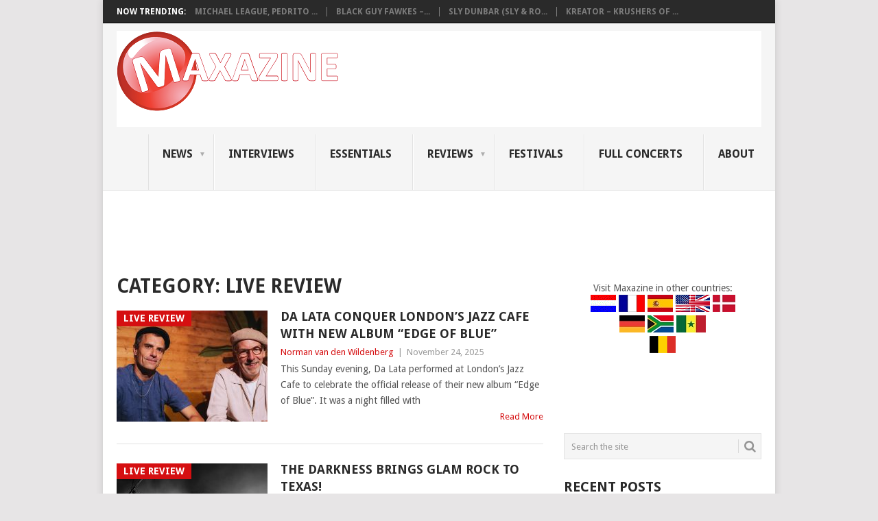

--- FILE ---
content_type: text/html; charset=UTF-8
request_url: https://maxazine.com/category/review/live-review/
body_size: 25813
content:
<!DOCTYPE html>
<html lang="en-US">
<head>
<!-- Quantcast Choice. Consent Manager Tag v2.0 (for TCF 2.0) -->
<script type='text/javascript' async=true>
window.yit = {};
window.yit.hasFullyConsent=(localStorage['hasFullyConsent']!='undefined' ? localStorage['hasFullyConsent'] : -1);
window.yit.hasFullyConsent=-1;
(function() {
  var host = 'maxazine.com';
  var element = document.createElement('script');
  var firstScript = document.getElementsByTagName('script')[0];
  var url = 'https://quantcast.mgr.consensu.org'
    .concat('/choice/', '3KcjwHjnQWzGg', '/', host, '/choice.js')
  var uspTries = 0;
  var uspTriesLimit = 3;
  element.async = true;
  element.type = 'text/javascript';
  element.src = url;

  firstScript.parentNode.insertBefore(element, firstScript);

  function makeStub() {
    var TCF_LOCATOR_NAME = '__tcfapiLocator';
    var queue = [];
    var win = window;
    var cmpFrame;

    function addFrame() {
      var doc = win.document;
      var otherCMP = !!(win.frames[TCF_LOCATOR_NAME]);

      if (!otherCMP) {
        if (doc.body) {
          var iframe = doc.createElement('iframe');

          iframe.style.cssText = 'display:none';
          iframe.name = TCF_LOCATOR_NAME;
          doc.body.appendChild(iframe);
        } else {
          setTimeout(addFrame, 5);
        }
      }
      return !otherCMP;
    }

    function tcfAPIHandler() {
      var gdprApplies;
      var args = arguments;

      if (!args.length) {
        return queue;
      } else if (args[0] === 'setGdprApplies') {
        if (
          args.length > 3 &&
          args[2] === 2 &&
          typeof args[3] === 'boolean'
        ) {
          gdprApplies = args[3];
          if (typeof args[2] === 'function') {
            args[2]('set', true);
          }
        }
      } else if (args[0] === 'ping') {
        var retr = {
          gdprApplies: gdprApplies,
          cmpLoaded: false,
          cmpStatus: 'stub'
        };

        if (typeof args[2] === 'function') {
          args[2](retr);
        }
      } else {
        queue.push(args);
      }
    }

    function postMessageEventHandler(event) {
      var msgIsString = typeof event.data === 'string';
      var json = {};

      try {
        if (msgIsString) {
          json = JSON.parse(event.data);
        } else {
          json = event.data;
        }
      } catch (ignore) {}

      var payload = json.__tcfapiCall;

      if (payload) {
        window.__tcfapi(
          payload.command,
          payload.version,
          function(retValue, success) {
            var returnMsg = {
              __tcfapiReturn: {
                returnValue: retValue,
                success: success,
                callId: payload.callId
              }
            };
            if (msgIsString) {
              returnMsg = JSON.stringify(returnMsg);
            }
            event.source.postMessage(returnMsg, '*');
          },
          payload.parameter
        );
      }
    }

    while (win) {
      try {
        if (win.frames[TCF_LOCATOR_NAME]) {
          cmpFrame = win;
          break;
        }
      } catch (ignore) {}

      if (win === window.top) {
        break;
      }
      win = win.parent;
    }
    if (!cmpFrame) {
      addFrame();
      win.__tcfapi = tcfAPIHandler;
      win.addEventListener('message', postMessageEventHandler, false);
    }
  };

  makeStub();

  var uspStubFunction = function() {
    var arg = arguments;
    if (typeof window.__uspapi !== uspStubFunction) {
      setTimeout(function() {
        if (typeof window.__uspapi !== 'undefined') {
          window.__uspapi.apply(window.__uspapi, arg);
        }
      }, 500);
    }
  };

  var checkIfUspIsReady = function() {
    uspTries++;
    if (window.__uspapi === uspStubFunction && uspTries < uspTriesLimit) {
      console.warn('USP is not accessible');
    } else {
      clearInterval(uspInterval);
    }
  };

  if (typeof window.__uspapi === 'undefined') {
    window.__uspapi = uspStubFunction;
    var uspInterval = setInterval(checkIfUspIsReady, 6000);
  }
})();

window.__tcfapi('addEventListener', 2, function(tcData, success) {
	function consent() {
		if (window.yit && window.yit.consent && typeof window.yit.consent !== 'undefined') {
			//console.log(window.yit.consent);
			window.yit.hasFullyConsent = !window.yit.consent.gdprApplies || (window.yit.consent.purpose.consents[1] && window.yit.consent.purpose.consents[2] && window.yit.consent.purpose.consents[3] && window.yit.consent.purpose.consents[4] && window.yit.consent.purpose.consents[5] && window.yit.consent.purpose.consents[6] && window.yit.consent.purpose.consents[7] && window.yit.consent.purpose.consents[8] && window.yit.consent.purpose.consents[9] && window.yit.consent.purpose.consents[10]);
			localStorage['hasFullyConsentOld'] = localStorage['hasFullyConsent'];
			localStorage['hasFullyConsent'] = window.yit.hasFullyConsent;
			if(localStorage['hasFullyConsent']!=localStorage['hasFullyConsentOld'])window.location.reload();
			loadSrcConsent();
		} else {
			setTimeout(consent, 100);
		}
	}
	if (success) {
		window.yit.consent=tcData;
		if (tcData.eventStatus === 'useractioncomplete' || tcData.eventStatus === 'tcloaded') {
		   consent();
		}
		//window.__tcfapi('removeEventListener', 2, function(success) {}, tcData.listenerId);
	}
});
</script>
<!-- End Quantcast Choice. Consent Manager Tag v2.0 (for TCF 2.0) -->	
<meta charset="UTF-8">
<meta name="viewport" content="width=device-width, initial-scale=1">
<link rel="profile" href="https://gmpg.org/xfn/11">
<link rel="pingback" href="https://maxazine.com/xmlrpc.php">

<script>
function loadSrcConsent(){	
if(localStorage['hasFullyConsent']=='true'){
console.log('scripts');
he = document.getElementsByTagName('head')[0];
if (!he || he === 'undefined') he = document.querySelector('body');
var tS = document.createElement('script');
tS.type = 'text/javascript';
tS.async = 'async';
tS.src = 'https://pagead2.googlesyndication.com/pagead/js/adsbygoogle.js';
he.appendChild(tS);
(adsbygoogle = window.adsbygoogle || []).push({
google_ad_client: "ca-pub-1480946895427870",
enable_page_level_ads: true
});	
he = document.getElementsByTagName('head')[0];
if (!he || he === 'undefined') he = document.querySelector('body');
var tS = document.createElement('script');
tS.type = 'text/javascript';
tS.async = 'async';
tS.src = 'https://www.maxazine.com/wp-includes/js/prebid2.6.0_crit_id_jp_apnx_rub_cur.js';
he.appendChild(tS);	
var tS = document.createElement('script');
tS.type = 'text/javascript';
tS.async = 'async';
tS.src = 'https://securepubads.g.doubleclick.net/tag/js/gpt.js';
he.appendChild(tS);
}
}

var googletag=googletag||{};
googletag.cmd=googletag.cmd||[];
googletag.cmd.push(function(){googletag.pubads().disableInitialLoad();});

try{
var w=window,d=document,e=d.documentElement,g=d.getElementsByTagName('body')[0],x=w.innerWidth||e.clientWidth||g.clientWidth,y=w.innerHeight||e.clientHeight||g.clientHeight;
var adUnits=[];
var yitmob=x<=768;
	
var wFl={'/21729405822/maxazine.nl/maxazine.nl_336x280_incontent':1.5,'/21729405822/maxazine.nl/maxazine.nl_336x280_incontent_m':1.5,'/21729405822/maxazine.nl/maxazine.nl_970x250_billboard':2.0};
var jpFl={'/21729405822/maxazine.nl/maxazine.nl_1x1_extrarichmedia':1.5,'/21729405822/maxazine.nl/maxazine.nl_336x280_incontent':1.5,'/21729405822/maxazine.nl/maxazine.nl_336x280_incontent_m':1.5,'/21729405822/maxazine.nl/maxazine.nl_970x250_billboard':2.0};
var PREBID_TIMEOUT=500;
var FAILSAFE_TIMEOUT=1500;

if(!yitmob) adUnits.push({
	code:'/21729405822/maxazine.nl/maxazine.nl_970x250_billboard',
 	mediaTypes:{banner:{sizes:[[970,250],[728,90]]}},
    bids:[
        {bidder:'webo',params:{placementId:22124177}},
		{bidder:'justpremium',params:{zone:'78726',allow:['ca','wp']}},
		{bidder:'criteo',params:{zoneId:1398696,publisherSubId:'maxazine.nl'}},
		{bidder:'criteo',params:{zoneId:1398695,publisherSubId:'maxazine.nl'}},
		{bidder:'appnexus',params:{placementId:"16806326"}},
		{bidder:'rubicon',params:{accountId:"13428",siteId:"281214",zoneId:"1404688"}},
		{bidder:'appnexus2',params:{placementId:"18933033"}},
		{bidder:'rubicon2',params:{accountId:"14940",siteId:"318970",zoneId:"1643210"}}
    ]
});
if(yitmob) adUnits.push({
	code:'/21729405822/maxazine.nl/maxazine.nl_336x280_top',
 	mediaTypes:{banner:{sizes:[[336,280],[300,250]]}},
    bids:[
        {bidder:'criteo',params:{zoneId:1398693,publisherSubId:'maxazine.nl'}},
		{bidder:'criteo',params:{zoneId:1398690,publisherSubId:'maxazine.nl'}},
		{bidder:'appnexus',params:{placementId:"16806348"}},
		{bidder:'rubicon',params:{accountId:"13428",siteId:"281214",zoneId:"1404700"}},
		{bidder:'appnexus2',params:{placementId:"18933037"}},
		{bidder:'rubicon2',params:{accountId:"14940",siteId:"318970",zoneId:"1643188"}}
    ]
});
if(!yitmob) adUnits.push({
	code:'/21729405822/maxazine.nl/maxazine.nl_336x280_sidebar_top',
 	mediaTypes:{banner:{sizes:[[300,250]]}},
    bids:[
		{bidder:'criteo',params:{zoneId:1398693,publisherSubId:'maxazine.nl'}},
		{bidder:'criteo',params:{zoneId:1398690,publisherSubId:'maxazine.nl'}},
		{bidder:'appnexus',params:{placementId:"16806335"}},
		{bidder:'rubicon',params:{accountId:"13428",siteId:"281214",zoneId:"1404690"}},
		{bidder:'appnexus2',params:{placementId:"18933037"}},
		{bidder:'rubicon2',params:{accountId:"14940",siteId:"318970",zoneId:"1643210"}}
	]
});
if(yitmob) adUnits.push({
	code:'/21729405822/maxazine.nl/maxazine.nl_336x280_incontent',
 	mediaTypes:{banner:{sizes:[[336,280],[300,250],[320,500],[320,240],[320,480],[16,9]]}},
    bids:[
		{bidder:'webo',params:{placementId:22178609}},
		{bidder:'justpremium',params:{zone:'78726',allow:['mt','is']}},
		{bidder:'criteo',params:{zoneId:1398693,publisherSubId:'maxazine.nl'}},
		{bidder:'criteo',params:{zoneId:1398690,publisherSubId:'maxazine.nl'}},
		{bidder:'appnexus',params:{placementId:"16806351"}},
		{bidder:'rubicon',params:{accountId:"13428",siteId:"281214",zoneId:"1404702"}},
		{bidder:'appnexus2',params:{placementId:"18933050"}},
		{bidder:'rubicon2',params:{accountId:"14940",siteId:"318970",zoneId:"1643210"}}
	]
});
if(yitmob) adUnits.push({
	code:'/21729405822/maxazine.nl/maxazine.nl_336x280_incontent_m',
 	mediaTypes:{banner:{sizes:[[336,280],[300,250],[320,500],[320,240],[320,480],[16,9]]}},
    bids:[
		{bidder:'webo',params:{placementId:22178609}},
		{bidder:'justpremium',params:{zone:'78726',allow:['mt','is']}},
		{bidder:'criteo',params:{zoneId:1398693,publisherSubId:'maxazine.nl'}},
		{bidder:'criteo',params:{zoneId:1398690,publisherSubId:'maxazine.nl'}},
		{bidder:'appnexus',params:{placementId:"16806352"}},
		{bidder:'rubicon',params:{accountId:"13428",siteId:"281214",zoneId:"1404704"}},
		{bidder:'appnexus2',params:{placementId:"18933050"}},
		{bidder:'rubicon2',params:{accountId:"14940",siteId:"318970",zoneId:"1643188"}}
	]
});
if(!yitmob) adUnits.push({
	code:'/21729405822/maxazine,nl/maxazine.nl_336x600_sidebar_bottom',
 	mediaTypes:{banner:{sizes:[[300,600],[300,250],[160,600],[120,600]]}},
    bids:[
		{bidder:'criteo',params:{zoneId:1398689,publisherSubId:'maxazine.nl'}},
		{bidder:'criteo',params:{zoneId:1398693,publisherSubId:'maxazine.nl'}},
		{bidder:'criteo',params:{zoneId:1398690,publisherSubId:'maxazine.nl'}},
		{bidder:'criteo',params:{zoneId:1398688,publisherSubId:'maxazine.nl'}},
		{bidder:'criteo',params:{zoneId:1398687,publisherSubId:'maxazine.nl'}},
		{bidder:'appnexus',params:{placementId:"16806340"}},
		{bidder:'rubicon',params:{accountId:"13428",siteId:"281214",zoneId:"1404692"}},	
		{bidder:'appnexus2',params:{placementId:"18933038"}},
		{bidder:'rubicon2',params:{accountId:"14940",siteId:"318970",zoneId:"1643202"}}
	]
});
if(!yitmob) adUnits.push({
	code:'/21729405822/maxazine.nl/maxazine.nl_728x90_bottom',
 	mediaTypes:{banner:{sizes:[[728,90],[468,60]]}},
    bids:[
		{bidder:'criteo',params:{zoneId:1398695,publisherSubId:'maxazine.nl'}},
		{bidder:'criteo',params:{zoneId:1398694,publisherSubId:'maxazine.nl'}},
		{bidder:'appnexus',params:{placementId:"16806346"}},
		{bidder:'rubicon',params:{accountId:"13428",siteId:"281214",zoneId:"1404698"}},
		{bidder:'appnexus2',params:{placementId:"18933041"}},
		{bidder:'rubicon2',params:{accountId:"14940",siteId:"318970",zoneId:"1643202"}}		
	]
});
if(!yitmob) adUnits.push({
	code:'/21729405822/maxazine.nl/maxazine.nl_468x60_incontent',
 	mediaTypes:{banner:{sizes:[[468,60]]}},
    bids:[
        {bidder:'webo',params:{placementId:22018639}},
		{bidder:'criteo',params:{zoneId:1398694,publisherSubId:'maxazine.nl'}},
		{bidder:'appnexus',params:{placementId:"17578615"}},
		{bidder:'appnexus2',params:{placementId:"18933041"}},
		{bidder:'rubicon2',params:{accountId:"14940",siteId:"318970",zoneId:"1643188"}}
	]
});
if(!yitmob) adUnits.push({
	code:'/21729405822/maxazine.nl/maxazine.nl_336x280_incontent_dt',
 	mediaTypes:{banner:{sizes:[[336,280],[300,250]]}},
    bids:[
		{bidder:'criteo',params:{zoneId:1398693,publisherSubId:'maxazine.nl'}},
		{bidder:'criteo',params:{zoneId:1398690,publisherSubId:'maxazine.nl'}},
		{bidder:'appnexus',params:{placementId:"16806344"}},
		{bidder:'rubicon',params:{accountId:"13428",siteId:"281214",zoneId:"1404696"}},
		{bidder:'appnexus2',params:{placementId:"18933038"}},
		{bidder:'rubicon2',params:{accountId:"14940",siteId:"318970",zoneId:"1643210"}}
	]
});
if(yitmob) adUnits.push({
	code:'/21729405822/maxazine.nl/maxazine.nl_320x100_stickyad',
 	mediaTypes:{banner:{sizes:[[320,100],[300,50],[320,50],[300,100]]}},
    bids:[
		{bidder:'criteo',params:{zoneId:1398692,publisherSubId:'maxazine.nl'}},
		{bidder:'criteo',params:{zoneId:1398691,publisherSubId:'maxazine.nl'}},
		{bidder:'appnexus',params:{placementId:"16806359"}},
		{bidder:'rubicon',params:{accountId:"13428",siteId:"281214",zoneId:"1404706"}},
		{bidder:'appnexus2',params:{placementId:"18933045"}},
		{bidder:'rubicon2',params:{accountId:"14940",siteId:"318970",zoneId:"1643188"}}
	]
});
if(yitmob) adUnits.push({
	code:'/21729405822/maxazine.nl/maxazine.nl_320x100_bottom',
 	mediaTypes:{banner:{sizes:[[320,100],[300,50],[320,50],[300,100]]}},
    bids:[
		{bidder:'criteo',params:{zoneId:1398692,publisherSubId:'maxazine.nl'}},
		{bidder:'criteo',params:{zoneId:1398691,publisherSubId:'maxazine.nl'}},
		{bidder:'appnexus',params:{placementId:"17018860"}},
		{bidder:'appnexus2',params:{placementId:"18933049"}},
		{bidder:'rubicon2',params:{accountId:"14940",siteId:"318970",zoneId:"1643202"}}
	]
});
if(!yitmob) adUnits.push({
	code:'/21729405822/maxazine.nl/maxazine.nl_1x1_extrarichmedia',
 	mediaTypes:{banner:{sizes:[[1,1]]}},
    bids:[{bidder:'justpremium',params:{zone:'78726',allow:['cf','fa','hi']}}]
});

var pbjs=pbjs||{};
pbjs.que=pbjs.que||[];

pbjs.que.push(function() {
	if(localStorage['hasFullyConsent']=='true'){
	pbjs.addAdUnits(adUnits);
	pbjs.setConfig({priceGranularity:"high"});
	pbjs.aliasBidder("improvedigital","webo");
	pbjs.aliasBidder("appnexus","appnexus2");
	pbjs.aliasBidder("rubicon","rubicon2");
	pbjs.setConfig({"currency":{"adServerCurrency":"EUR","conversionRateFile":"https://currency.prebid.org/latest.json"}});
//	pbjs.setConfig({improvedigital:{singleRequest:true}});
	pbjs.bidderSettings={
		standard:{},
		webo:{bidCpmAdjustment:function(c,b){if(c>0){if(c<wFl[b.adUnitCode])return 0;else return c;}}},
		justpremium:{bidCpmAdjustment:function(c,b){if(c>0){if(c<jpFl[b.adUnitCode])return 0;else return c;}}},
		appnexus:{bidCpmAdjustment:function(c,b){return c*0.9;}},
		rubicon:{bidCpmAdjustment:function(c,b){return c*0.9;}},
		appnexus2:{bidCpmAdjustment:function(c,b){return c*0.9;}},
		rubicon2:{bidCpmAdjustment:function(c,b){return c*0.9;}}
	};
	pbjs.requestBids({bidsBackHandler:initAdserver,timeout:PREBID_TIMEOUT});
	}
});

function initAdserver(bids){
	if(localStorage['hasFullyConsent']=='true'){
	for (let i in bids){
		for(let j in bids[i].bids){
			let bid=bids[i].bids[j];
			if(bid.width==1800&&bid.height==1000){bid.width=728;bid.height=90;}else if(bid.width==970&&bid.height==1000){bid.width=970;bid.height=250;}
		}
	}
	if(pbjs.initAdserverSet)return;
	pbjs.initAdserverSet=true;
	googletag.cmd.push(function(){
		pbjs.setTargetingForGPTAsync&&pbjs.setTargetingForGPTAsync();
		googletag.pubads().refresh();
try{
if(x > 768)	{
var bids = pbjs.getHighestCpmBids();
var rmhasbid = false;	
for (var i = 0; i < bids.length; i++) {	
	if(bids[i].bidderCode=='webo')rmhasbid=true;
	if(bids[i].bidderCode=='justpremium')rmhasbid=true;
}
if(!rmhasbid){
var mrhead = document.getElementsByTagName("head")[0];
var mrscript=document.createElement("script");
mrscript.src="https://www.multirichie.com/site12/tag19?location="+encodeURIComponent(window.top.location.href?window.top.location.href:(window.location.href?window.location.href:""));
mrscript.type="text/javascript";
mrscript.async=true;
mrhead.appendChild(mrscript);
}}
}catch(y){console.log(y);}		
	});
	}
}

// in case PBJS doesn't load
if(localStorage['hasFullyConsent']=='true')setTimeout(function(){initAdserver(pbjs.getAllWinningBids());},FAILSAFE_TIMEOUT);

if(localStorage['hasFullyConsent']=='true'){
var mrhead = document.getElementsByTagName("head")[0];
var mrscript=document.createElement("script");
mrscript.src="https://www.multirichie.com/site12/tag19?location="+encodeURIComponent(window.top.location.href?window.top.location.href:(window.location.href?window.location.href:""));
mrscript.type="text/javascript";
mrscript.async=true;
mrhead.appendChild(mrscript);
}
	
var slots=[];
googletag.cmd.push(function() {
if(!yitmob) {
slots['div-gpt-ad-1672399104781-6']=googletag.defineSlot('/21729405822/maxazine.nl/maxazine.nl_970x250_billboard',[[970,250],[970,90],[728,90]],'div-gpt-ad-1672399104781-6').addService(googletag.pubads());
slots['div-gpt-ad-1672399104781-2']=googletag.defineSlot('/21729405822/maxazine.nl/maxazine.nl_336x280_sidebar_top', [[300,250]],'div-gpt-ad-1672399104781-2').addService(googletag.pubads());
slots['div-gpt-ad-1672399104781-4']=googletag.defineSlot('/21729405822/maxazine.nl/maxazine.nl_336x600_sidebar_bottom', [[300,600],[300,250],[160,600],[120,600]],'div-gpt-ad-1672399104781-4').addService(googletag.pubads());
slots['div-gpt-ad-1672399104781-5']=googletag.defineSlot('/21729405822/maxazine.nl/maxazine.nl_728x90_bottom',[[728,90],[468,60]],'div-gpt-ad-1672399104781-5').addService(googletag.pubads());
slots['div-gpt-ad-1672399104781-7']=googletag.defineSlot('/21729405822/maxazine.nl/maxazine.nl_468x60_incontent',[[468,60]],'div-gpt-ad-1672399104781-7').addService(googletag.pubads());
slots['div-gpt-ad-1672399104781-9']=googletag.defineSlot('/21729405822/maxazine.nl/maxazine.nl_1x1_extrarichmedia',[1,1],'div-gpt-ad-1672399104781-9').addService(googletag.pubads());
slots['div-gpt-ad-1672399104781-8']=googletag.defineSlot('/21729405822/maxazine.nl/maxazine.nl_336x280_incontent_dt',[[336,280],[300,250]],'div-gpt-ad-1672399104781-8').addService(googletag.pubads());
}else{
slots['div-gpt-ad-1672399104781-3']=googletag.defineSlot('/21729405822/maxazine.nl/maxazine.nl_336x280_top',[[336,280],[300,250]],'div-gpt-ad-1672399104781-3').addService(googletag.pubads());
slots['div-gpt-ad-1672399104781-1']=googletag.defineSlot('/21729405822/maxazine.nl/maxazine.nl_336x280_incontent',[[336,280],[300,250],[320,500],[320,240],[320,480],[16,9]],'div-gpt-ad-1672399104781-1').addService(googletag.pubads());
slots['div-gpt-ad-1672399104781-10']=googletag.defineSlot('/21729405822/maxazine.nl/maxazine.nl_336x280_incontent_m',[[336,280],[300,250],[320,500],[320,240],[320,480],[16,9]],'div-gpt-ad-1672399104781-10').addService(googletag.pubads());
slots['div-gpt-ad-1672399104781-0']=googletag.defineSlot('/21729405822/maxazine.nl/maxazine.nl_320x100_stickyad',[[320,100],[300,50],[320,50],[300,100]],'div-gpt-ad-1672399104781-0').addService(googletag.pubads());
slots['div-gpt-ad-1672399104781-11']=googletag.defineSlot('/21729405822/maxazine.nl/maxazine.nl_320x100_bottom',[[320,100],[300,50],[320,50],[300,100]],'div-gpt-ad-1672399104781-11').addService(googletag.pubads());
}
googletag.pubads().enableSingleRequest();
googletag.pubads().setTargeting("host",window.top.location.host);
googletag.pubads().collapseEmptyDivs();
googletag.pubads().setCentering(true);

// definiereen om vanalles bij te houden
var refviewtime = 15000; // the time one aslot needs to be visible before refresh started,
var refdebug = false; // debug or not
var perccountinginview = 20; //number between 0 and 100 defining how much an adspot needs to be at least inview
var extrarefviewtime = 0; // the time used in a timeout for extra viewability on top of refviewtime, 0 will remove the timeout
var slotintervaltime = 2000; // the interval that is set on each adslot to refresh adunits that never call slotVisibilityChanged but are inview
// do not change below.
w=window.top?window.top:(window.parent?window.parent:window);
logdebug=function(y){
var msg='';
if(typeof(y.name)=='string')msg=msg+y.name+"\n";
if(typeof(y.message)=='string')msg=msg+y.message+"\n";
if(typeof(y.fileName)=='string')msg=msg+y.fileName+"\n";
if(typeof(y.lineNumber)=='number')msg=msg+y.lineNumber+"\n";
if(typeof(y.columnNumber)=='stack')msg=msg+y.columnNumber+"\n";
console.log(msg);
}
dGF=function(){ //documentGetFocus: returns whether the browser is actually in focus.
try{return (w.document&&w.document.hasFocus())?w.document.hasFocus():false;}catch(y){if(refdebug)logdebug(y);}
return false;
}
hVC=function(){ //handleVisibilityChange: returns whether the tab in the browser is active, is visible
try{
if(w.document){
var u="undefined";
if(typeof w.document.mozHidden!==u)h="mozHidden";
else if(typeof w.document.msHidden!==u)h="msHidden";
else if(typeof w.document.webkitHidden!==u)h="webkitHidden";
else if(typeof w.document.hidden!=="hidden")h="hidden";
}
return (!w.document||typeof w.document[h]==="undefined"||w.document[h])?false:true;
}catch(y){if(refdebug)logdebug(y);}
return false;
}
refcheck=function(slot,dbgmsg){
try{
var adslid=slot.getSlotElementId();
var dg=dGF();var hv=hVC();
if(dg&&hv&&actSlots[adslid][2]<4){
var winners = pbjs.getAllWinningBids();
var fnd = false;
var bids = pbjs.getHighestCpmBids();
for (var i = 0; i < bids.length; i++) {
    var b = bids[i];
	if(b.adUnitCode==slot.getAdUnitPath()){
	if(b.bidder=='justpremium'){
console.log('adunitcode '+b.adUnitCode+' with bidder '+b.bidder);
		var fnd=!!winners.find(function(winner) {
			return winner.adId==b.adId;
		});
		if(fnd) {
console.log('adunitcode '+b.adUnitCode+' with bidder '+b.bidder+' was found in winners '+actSlots[adslid][2]);
			actSlots[adslid][2]=10; // we will never refresh anymore
		}
	}}
}
if(!fnd){
pbjs.que.push(function(){
pbjs.requestBids({
timeout: PREBID_TIMEOUT,
adUnitCodes: [slot.getAdUnitPath()],
bidsBackHandler: function() {
pbjs.setTargetingForGPTAsync([slot.getAdUnitPath()]);
googletag.pubads().refresh([slot]);
}
});
});
}	
actSlots[adslid][0]=0;actSlots[adslid][1]=0;actSlots[adslid][2]+=1;
if(refdebug)console.log(dbgmsg+' '+adslid+' refresh time='+actSlots[adslid][2]);
}else{
actSlots[adslid][0]=0;
if(refdebug)console.log(dbgmsg+' '+adslid+' '+(dg?'':'not dGF (unfocus document)')+' '+(hv?'':'not hVC (tab/browser inactief)'));
}
}catch(y){if(refdebug)logdebug(y);}
}
try{
var actSlots=[];
var actSlotsDef=googletag.pubads().getSlots();
for(i=0;i<actSlotsDef.length;i++){
actSlots[actSlotsDef[i].getSlotElementId()]=[0,0,0];
}
//every slot needs a timeout function to refresh when tag keeps visible and slotVisibilityChanged is never called, we still want to refresh.
Object.keys(actSlots).forEach(function (adslidtmp) { 
setInterval(function(){
if(refdebug)console.log('slotSetInterval '+adslidtmp+' actSlots='+actSlots[adslidtmp]);
if(actSlots[adslidtmp][1]!=0){if((Date.now()-actSlots[adslidtmp][1]+actSlots[adslidtmp][0])>(refviewtime+500)){refcheck(slots[adslidtmp],'slotSetInterval');}}
},slotintervaltime);
});	
// als visibilitychanged dan updaten en wellicht refreshen.
googletag.pubads().addEventListener('slotVisibilityChanged',function(event){
var adslid=event.slot.getSlotElementId();
var invperc = event.inViewPercentage;
if(refdebug)console.log('slotVisibilityChanged adslid='+adslid+' invperc='+invperc);
if(invperc<perccountinginview){actSlots[adslid][0]=0;actSlots[adslid][1]=0;}
else{
var dvers=Date.now();
if(actSlots[adslid][1]==0){
actSlots[adslid][1]=dvers;
if(refdebug)console.log('slotVisibilityChanged '+adslid+' re-init');
}else{
actSlots[adslid][0]=dvers-actSlots[adslid][1];
if(refdebug)console.log('slotVisibilityChanged '+adslid+' update timevisible='+actSlots[adslid]);
}
if(actSlots[adslid][0]>refviewtime){
if(extrarefviewtime!=0){
setTimeout(function(){
if(actSlots[adslid][0]>refviewtime){refcheck(event.slot,'slotVisibilityChanged (with timeout)');}
},extrarefviewtime); // it still needs to be extrarefviewtime miliseconds visible.
if(refdebug)console.log('slotVisibilityChanged '+adslid+' refresh initiated');
}else{refcheck(event.slot,'slotVisibilityChanged');}
}
}});
}catch(y){if(refdebug)logdebug(y);}
	
if(localStorage['hasFullyConsent']=='true')googletag.enableServices();
});

}catch(y){}
</script>
	
		    <!-- PVC Template -->
    <script type="text/template" id="pvc-stats-view-template">
    <i class="pvc-stats-icon small" aria-hidden="true"><svg aria-hidden="true" focusable="false" data-prefix="far" data-icon="chart-bar" role="img" xmlns="http://www.w3.org/2000/svg" viewBox="0 0 512 512" class="svg-inline--fa fa-chart-bar fa-w-16 fa-2x"><path fill="currentColor" d="M396.8 352h22.4c6.4 0 12.8-6.4 12.8-12.8V108.8c0-6.4-6.4-12.8-12.8-12.8h-22.4c-6.4 0-12.8 6.4-12.8 12.8v230.4c0 6.4 6.4 12.8 12.8 12.8zm-192 0h22.4c6.4 0 12.8-6.4 12.8-12.8V140.8c0-6.4-6.4-12.8-12.8-12.8h-22.4c-6.4 0-12.8 6.4-12.8 12.8v198.4c0 6.4 6.4 12.8 12.8 12.8zm96 0h22.4c6.4 0 12.8-6.4 12.8-12.8V204.8c0-6.4-6.4-12.8-12.8-12.8h-22.4c-6.4 0-12.8 6.4-12.8 12.8v134.4c0 6.4 6.4 12.8 12.8 12.8zM496 400H48V80c0-8.84-7.16-16-16-16H16C7.16 64 0 71.16 0 80v336c0 17.67 14.33 32 32 32h464c8.84 0 16-7.16 16-16v-16c0-8.84-7.16-16-16-16zm-387.2-48h22.4c6.4 0 12.8-6.4 12.8-12.8v-70.4c0-6.4-6.4-12.8-12.8-12.8h-22.4c-6.4 0-12.8 6.4-12.8 12.8v70.4c0 6.4 6.4 12.8 12.8 12.8z" class=""></path></svg></i>
	 <%= total_view %> total views	<% if ( today_view > 0 ) { %>
		<span class="views_today">,  <%= today_view %> views today</span>
	<% } %>
	</span>
	</script>
		    <meta name='robots' content='index, follow, max-image-preview:large, max-snippet:-1, max-video-preview:-1' />

	<!-- This site is optimized with the Yoast SEO plugin v26.8 - https://yoast.com/product/yoast-seo-wordpress/ -->
	<title>Live Review Archives - Maxazine.com</title>
	<link rel="canonical" href="https://maxazine.com/category/review/live-review/" />
	<link rel="next" href="https://maxazine.com/category/review/live-review/page/2/" />
	<meta property="og:locale" content="en_US" />
	<meta property="og:type" content="article" />
	<meta property="og:title" content="Live Review Archives - Maxazine.com" />
	<meta property="og:url" content="https://maxazine.com/category/review/live-review/" />
	<meta property="og:site_name" content="Maxazine.com" />
	<meta name="twitter:card" content="summary_large_image" />
	<script type="application/ld+json" class="yoast-schema-graph">{"@context":"https://schema.org","@graph":[{"@type":"CollectionPage","@id":"https://maxazine.com/category/review/live-review/","url":"https://maxazine.com/category/review/live-review/","name":"Live Review Archives - Maxazine.com","isPartOf":{"@id":"https://maxazine.com/#website"},"primaryImageOfPage":{"@id":"https://maxazine.com/category/review/live-review/#primaryimage"},"image":{"@id":"https://maxazine.com/category/review/live-review/#primaryimage"},"thumbnailUrl":"https://maxazine.com/wp-content/uploads/2025/11/1000056616.jpg","breadcrumb":{"@id":"https://maxazine.com/category/review/live-review/#breadcrumb"},"inLanguage":"en-US"},{"@type":"ImageObject","inLanguage":"en-US","@id":"https://maxazine.com/category/review/live-review/#primaryimage","url":"https://maxazine.com/wp-content/uploads/2025/11/1000056616.jpg","contentUrl":"https://maxazine.com/wp-content/uploads/2025/11/1000056616.jpg","width":1920,"height":1080},{"@type":"BreadcrumbList","@id":"https://maxazine.com/category/review/live-review/#breadcrumb","itemListElement":[{"@type":"ListItem","position":1,"name":"Home","item":"https://maxazine.com/"},{"@type":"ListItem","position":2,"name":"Review","item":"https://maxazine.com/category/review/"},{"@type":"ListItem","position":3,"name":"Live Review"}]},{"@type":"WebSite","@id":"https://maxazine.com/#website","url":"https://maxazine.com/","name":"Maxazine.com","description":"","potentialAction":[{"@type":"SearchAction","target":{"@type":"EntryPoint","urlTemplate":"https://maxazine.com/?s={search_term_string}"},"query-input":{"@type":"PropertyValueSpecification","valueRequired":true,"valueName":"search_term_string"}}],"inLanguage":"en-US"}]}</script>
	<!-- / Yoast SEO plugin. -->


<link rel='dns-prefetch' href='//fonts.googleapis.com' />
<link rel="alternate" type="application/rss+xml" title="Maxazine.com &raquo; Feed" href="https://maxazine.com/feed/" />
<link rel="alternate" type="application/rss+xml" title="Maxazine.com &raquo; Comments Feed" href="https://maxazine.com/comments/feed/" />
<link rel="alternate" type="application/rss+xml" title="Maxazine.com &raquo; Live Review Category Feed" href="https://maxazine.com/category/review/live-review/feed/" />
		<!-- This site uses the Google Analytics by MonsterInsights plugin v9.11.1 - Using Analytics tracking - https://www.monsterinsights.com/ -->
							<script src="//www.googletagmanager.com/gtag/js?id=G-3T7X3NEG76"  data-cfasync="false" data-wpfc-render="false" type="text/javascript" async></script>
			<script data-cfasync="false" data-wpfc-render="false" type="text/javascript">
				var mi_version = '9.11.1';
				var mi_track_user = true;
				var mi_no_track_reason = '';
								var MonsterInsightsDefaultLocations = {"page_location":"https:\/\/maxazine.com\/category\/review\/live-review\/"};
								if ( typeof MonsterInsightsPrivacyGuardFilter === 'function' ) {
					var MonsterInsightsLocations = (typeof MonsterInsightsExcludeQuery === 'object') ? MonsterInsightsPrivacyGuardFilter( MonsterInsightsExcludeQuery ) : MonsterInsightsPrivacyGuardFilter( MonsterInsightsDefaultLocations );
				} else {
					var MonsterInsightsLocations = (typeof MonsterInsightsExcludeQuery === 'object') ? MonsterInsightsExcludeQuery : MonsterInsightsDefaultLocations;
				}

								var disableStrs = [
										'ga-disable-G-3T7X3NEG76',
									];

				/* Function to detect opted out users */
				function __gtagTrackerIsOptedOut() {
					for (var index = 0; index < disableStrs.length; index++) {
						if (document.cookie.indexOf(disableStrs[index] + '=true') > -1) {
							return true;
						}
					}

					return false;
				}

				/* Disable tracking if the opt-out cookie exists. */
				if (__gtagTrackerIsOptedOut()) {
					for (var index = 0; index < disableStrs.length; index++) {
						window[disableStrs[index]] = true;
					}
				}

				/* Opt-out function */
				function __gtagTrackerOptout() {
					for (var index = 0; index < disableStrs.length; index++) {
						document.cookie = disableStrs[index] + '=true; expires=Thu, 31 Dec 2099 23:59:59 UTC; path=/';
						window[disableStrs[index]] = true;
					}
				}

				if ('undefined' === typeof gaOptout) {
					function gaOptout() {
						__gtagTrackerOptout();
					}
				}
								window.dataLayer = window.dataLayer || [];

				window.MonsterInsightsDualTracker = {
					helpers: {},
					trackers: {},
				};
				if (mi_track_user) {
					function __gtagDataLayer() {
						dataLayer.push(arguments);
					}

					function __gtagTracker(type, name, parameters) {
						if (!parameters) {
							parameters = {};
						}

						if (parameters.send_to) {
							__gtagDataLayer.apply(null, arguments);
							return;
						}

						if (type === 'event') {
														parameters.send_to = monsterinsights_frontend.v4_id;
							var hookName = name;
							if (typeof parameters['event_category'] !== 'undefined') {
								hookName = parameters['event_category'] + ':' + name;
							}

							if (typeof MonsterInsightsDualTracker.trackers[hookName] !== 'undefined') {
								MonsterInsightsDualTracker.trackers[hookName](parameters);
							} else {
								__gtagDataLayer('event', name, parameters);
							}
							
						} else {
							__gtagDataLayer.apply(null, arguments);
						}
					}

					__gtagTracker('js', new Date());
					__gtagTracker('set', {
						'developer_id.dZGIzZG': true,
											});
					if ( MonsterInsightsLocations.page_location ) {
						__gtagTracker('set', MonsterInsightsLocations);
					}
										__gtagTracker('config', 'G-3T7X3NEG76', {"forceSSL":"true"} );
										window.gtag = __gtagTracker;										(function () {
						/* https://developers.google.com/analytics/devguides/collection/analyticsjs/ */
						/* ga and __gaTracker compatibility shim. */
						var noopfn = function () {
							return null;
						};
						var newtracker = function () {
							return new Tracker();
						};
						var Tracker = function () {
							return null;
						};
						var p = Tracker.prototype;
						p.get = noopfn;
						p.set = noopfn;
						p.send = function () {
							var args = Array.prototype.slice.call(arguments);
							args.unshift('send');
							__gaTracker.apply(null, args);
						};
						var __gaTracker = function () {
							var len = arguments.length;
							if (len === 0) {
								return;
							}
							var f = arguments[len - 1];
							if (typeof f !== 'object' || f === null || typeof f.hitCallback !== 'function') {
								if ('send' === arguments[0]) {
									var hitConverted, hitObject = false, action;
									if ('event' === arguments[1]) {
										if ('undefined' !== typeof arguments[3]) {
											hitObject = {
												'eventAction': arguments[3],
												'eventCategory': arguments[2],
												'eventLabel': arguments[4],
												'value': arguments[5] ? arguments[5] : 1,
											}
										}
									}
									if ('pageview' === arguments[1]) {
										if ('undefined' !== typeof arguments[2]) {
											hitObject = {
												'eventAction': 'page_view',
												'page_path': arguments[2],
											}
										}
									}
									if (typeof arguments[2] === 'object') {
										hitObject = arguments[2];
									}
									if (typeof arguments[5] === 'object') {
										Object.assign(hitObject, arguments[5]);
									}
									if ('undefined' !== typeof arguments[1].hitType) {
										hitObject = arguments[1];
										if ('pageview' === hitObject.hitType) {
											hitObject.eventAction = 'page_view';
										}
									}
									if (hitObject) {
										action = 'timing' === arguments[1].hitType ? 'timing_complete' : hitObject.eventAction;
										hitConverted = mapArgs(hitObject);
										__gtagTracker('event', action, hitConverted);
									}
								}
								return;
							}

							function mapArgs(args) {
								var arg, hit = {};
								var gaMap = {
									'eventCategory': 'event_category',
									'eventAction': 'event_action',
									'eventLabel': 'event_label',
									'eventValue': 'event_value',
									'nonInteraction': 'non_interaction',
									'timingCategory': 'event_category',
									'timingVar': 'name',
									'timingValue': 'value',
									'timingLabel': 'event_label',
									'page': 'page_path',
									'location': 'page_location',
									'title': 'page_title',
									'referrer' : 'page_referrer',
								};
								for (arg in args) {
																		if (!(!args.hasOwnProperty(arg) || !gaMap.hasOwnProperty(arg))) {
										hit[gaMap[arg]] = args[arg];
									} else {
										hit[arg] = args[arg];
									}
								}
								return hit;
							}

							try {
								f.hitCallback();
							} catch (ex) {
							}
						};
						__gaTracker.create = newtracker;
						__gaTracker.getByName = newtracker;
						__gaTracker.getAll = function () {
							return [];
						};
						__gaTracker.remove = noopfn;
						__gaTracker.loaded = true;
						window['__gaTracker'] = __gaTracker;
					})();
									} else {
										console.log("");
					(function () {
						function __gtagTracker() {
							return null;
						}

						window['__gtagTracker'] = __gtagTracker;
						window['gtag'] = __gtagTracker;
					})();
									}
			</script>
							<!-- / Google Analytics by MonsterInsights -->
		<style id='wp-img-auto-sizes-contain-inline-css' type='text/css'>
img:is([sizes=auto i],[sizes^="auto," i]){contain-intrinsic-size:3000px 1500px}
/*# sourceURL=wp-img-auto-sizes-contain-inline-css */
</style>
<style id='wp-emoji-styles-inline-css' type='text/css'>

	img.wp-smiley, img.emoji {
		display: inline !important;
		border: none !important;
		box-shadow: none !important;
		height: 1em !important;
		width: 1em !important;
		margin: 0 0.07em !important;
		vertical-align: -0.1em !important;
		background: none !important;
		padding: 0 !important;
	}
/*# sourceURL=wp-emoji-styles-inline-css */
</style>
<style id='wp-block-library-inline-css' type='text/css'>
:root{--wp-block-synced-color:#7a00df;--wp-block-synced-color--rgb:122,0,223;--wp-bound-block-color:var(--wp-block-synced-color);--wp-editor-canvas-background:#ddd;--wp-admin-theme-color:#007cba;--wp-admin-theme-color--rgb:0,124,186;--wp-admin-theme-color-darker-10:#006ba1;--wp-admin-theme-color-darker-10--rgb:0,107,160.5;--wp-admin-theme-color-darker-20:#005a87;--wp-admin-theme-color-darker-20--rgb:0,90,135;--wp-admin-border-width-focus:2px}@media (min-resolution:192dpi){:root{--wp-admin-border-width-focus:1.5px}}.wp-element-button{cursor:pointer}:root .has-very-light-gray-background-color{background-color:#eee}:root .has-very-dark-gray-background-color{background-color:#313131}:root .has-very-light-gray-color{color:#eee}:root .has-very-dark-gray-color{color:#313131}:root .has-vivid-green-cyan-to-vivid-cyan-blue-gradient-background{background:linear-gradient(135deg,#00d084,#0693e3)}:root .has-purple-crush-gradient-background{background:linear-gradient(135deg,#34e2e4,#4721fb 50%,#ab1dfe)}:root .has-hazy-dawn-gradient-background{background:linear-gradient(135deg,#faaca8,#dad0ec)}:root .has-subdued-olive-gradient-background{background:linear-gradient(135deg,#fafae1,#67a671)}:root .has-atomic-cream-gradient-background{background:linear-gradient(135deg,#fdd79a,#004a59)}:root .has-nightshade-gradient-background{background:linear-gradient(135deg,#330968,#31cdcf)}:root .has-midnight-gradient-background{background:linear-gradient(135deg,#020381,#2874fc)}:root{--wp--preset--font-size--normal:16px;--wp--preset--font-size--huge:42px}.has-regular-font-size{font-size:1em}.has-larger-font-size{font-size:2.625em}.has-normal-font-size{font-size:var(--wp--preset--font-size--normal)}.has-huge-font-size{font-size:var(--wp--preset--font-size--huge)}.has-text-align-center{text-align:center}.has-text-align-left{text-align:left}.has-text-align-right{text-align:right}.has-fit-text{white-space:nowrap!important}#end-resizable-editor-section{display:none}.aligncenter{clear:both}.items-justified-left{justify-content:flex-start}.items-justified-center{justify-content:center}.items-justified-right{justify-content:flex-end}.items-justified-space-between{justify-content:space-between}.screen-reader-text{border:0;clip-path:inset(50%);height:1px;margin:-1px;overflow:hidden;padding:0;position:absolute;width:1px;word-wrap:normal!important}.screen-reader-text:focus{background-color:#ddd;clip-path:none;color:#444;display:block;font-size:1em;height:auto;left:5px;line-height:normal;padding:15px 23px 14px;text-decoration:none;top:5px;width:auto;z-index:100000}html :where(.has-border-color){border-style:solid}html :where([style*=border-top-color]){border-top-style:solid}html :where([style*=border-right-color]){border-right-style:solid}html :where([style*=border-bottom-color]){border-bottom-style:solid}html :where([style*=border-left-color]){border-left-style:solid}html :where([style*=border-width]){border-style:solid}html :where([style*=border-top-width]){border-top-style:solid}html :where([style*=border-right-width]){border-right-style:solid}html :where([style*=border-bottom-width]){border-bottom-style:solid}html :where([style*=border-left-width]){border-left-style:solid}html :where(img[class*=wp-image-]){height:auto;max-width:100%}:where(figure){margin:0 0 1em}html :where(.is-position-sticky){--wp-admin--admin-bar--position-offset:var(--wp-admin--admin-bar--height,0px)}@media screen and (max-width:600px){html :where(.is-position-sticky){--wp-admin--admin-bar--position-offset:0px}}

/*# sourceURL=wp-block-library-inline-css */
</style><style id='wp-block-heading-inline-css' type='text/css'>
h1:where(.wp-block-heading).has-background,h2:where(.wp-block-heading).has-background,h3:where(.wp-block-heading).has-background,h4:where(.wp-block-heading).has-background,h5:where(.wp-block-heading).has-background,h6:where(.wp-block-heading).has-background{padding:1.25em 2.375em}h1.has-text-align-left[style*=writing-mode]:where([style*=vertical-lr]),h1.has-text-align-right[style*=writing-mode]:where([style*=vertical-rl]),h2.has-text-align-left[style*=writing-mode]:where([style*=vertical-lr]),h2.has-text-align-right[style*=writing-mode]:where([style*=vertical-rl]),h3.has-text-align-left[style*=writing-mode]:where([style*=vertical-lr]),h3.has-text-align-right[style*=writing-mode]:where([style*=vertical-rl]),h4.has-text-align-left[style*=writing-mode]:where([style*=vertical-lr]),h4.has-text-align-right[style*=writing-mode]:where([style*=vertical-rl]),h5.has-text-align-left[style*=writing-mode]:where([style*=vertical-lr]),h5.has-text-align-right[style*=writing-mode]:where([style*=vertical-rl]),h6.has-text-align-left[style*=writing-mode]:where([style*=vertical-lr]),h6.has-text-align-right[style*=writing-mode]:where([style*=vertical-rl]){rotate:180deg}
/*# sourceURL=https://maxazine.com/wp-includes/blocks/heading/style.min.css */
</style>
<style id='wp-block-paragraph-inline-css' type='text/css'>
.is-small-text{font-size:.875em}.is-regular-text{font-size:1em}.is-large-text{font-size:2.25em}.is-larger-text{font-size:3em}.has-drop-cap:not(:focus):first-letter{float:left;font-size:8.4em;font-style:normal;font-weight:100;line-height:.68;margin:.05em .1em 0 0;text-transform:uppercase}body.rtl .has-drop-cap:not(:focus):first-letter{float:none;margin-left:.1em}p.has-drop-cap.has-background{overflow:hidden}:root :where(p.has-background){padding:1.25em 2.375em}:where(p.has-text-color:not(.has-link-color)) a{color:inherit}p.has-text-align-left[style*="writing-mode:vertical-lr"],p.has-text-align-right[style*="writing-mode:vertical-rl"]{rotate:180deg}
/*# sourceURL=https://maxazine.com/wp-includes/blocks/paragraph/style.min.css */
</style>
<style id='wp-block-quote-inline-css' type='text/css'>
.wp-block-quote{box-sizing:border-box;overflow-wrap:break-word}.wp-block-quote.is-large:where(:not(.is-style-plain)),.wp-block-quote.is-style-large:where(:not(.is-style-plain)){margin-bottom:1em;padding:0 1em}.wp-block-quote.is-large:where(:not(.is-style-plain)) p,.wp-block-quote.is-style-large:where(:not(.is-style-plain)) p{font-size:1.5em;font-style:italic;line-height:1.6}.wp-block-quote.is-large:where(:not(.is-style-plain)) cite,.wp-block-quote.is-large:where(:not(.is-style-plain)) footer,.wp-block-quote.is-style-large:where(:not(.is-style-plain)) cite,.wp-block-quote.is-style-large:where(:not(.is-style-plain)) footer{font-size:1.125em;text-align:right}.wp-block-quote>cite{display:block}
/*# sourceURL=https://maxazine.com/wp-includes/blocks/quote/style.min.css */
</style>
<style id='wp-block-quote-theme-inline-css' type='text/css'>
.wp-block-quote{border-left:.25em solid;margin:0 0 1.75em;padding-left:1em}.wp-block-quote cite,.wp-block-quote footer{color:currentColor;font-size:.8125em;font-style:normal;position:relative}.wp-block-quote:where(.has-text-align-right){border-left:none;border-right:.25em solid;padding-left:0;padding-right:1em}.wp-block-quote:where(.has-text-align-center){border:none;padding-left:0}.wp-block-quote.is-large,.wp-block-quote.is-style-large,.wp-block-quote:where(.is-style-plain){border:none}
/*# sourceURL=https://maxazine.com/wp-includes/blocks/quote/theme.min.css */
</style>
<style id='global-styles-inline-css' type='text/css'>
:root{--wp--preset--aspect-ratio--square: 1;--wp--preset--aspect-ratio--4-3: 4/3;--wp--preset--aspect-ratio--3-4: 3/4;--wp--preset--aspect-ratio--3-2: 3/2;--wp--preset--aspect-ratio--2-3: 2/3;--wp--preset--aspect-ratio--16-9: 16/9;--wp--preset--aspect-ratio--9-16: 9/16;--wp--preset--color--black: #000000;--wp--preset--color--cyan-bluish-gray: #abb8c3;--wp--preset--color--white: #ffffff;--wp--preset--color--pale-pink: #f78da7;--wp--preset--color--vivid-red: #cf2e2e;--wp--preset--color--luminous-vivid-orange: #ff6900;--wp--preset--color--luminous-vivid-amber: #fcb900;--wp--preset--color--light-green-cyan: #7bdcb5;--wp--preset--color--vivid-green-cyan: #00d084;--wp--preset--color--pale-cyan-blue: #8ed1fc;--wp--preset--color--vivid-cyan-blue: #0693e3;--wp--preset--color--vivid-purple: #9b51e0;--wp--preset--gradient--vivid-cyan-blue-to-vivid-purple: linear-gradient(135deg,rgb(6,147,227) 0%,rgb(155,81,224) 100%);--wp--preset--gradient--light-green-cyan-to-vivid-green-cyan: linear-gradient(135deg,rgb(122,220,180) 0%,rgb(0,208,130) 100%);--wp--preset--gradient--luminous-vivid-amber-to-luminous-vivid-orange: linear-gradient(135deg,rgb(252,185,0) 0%,rgb(255,105,0) 100%);--wp--preset--gradient--luminous-vivid-orange-to-vivid-red: linear-gradient(135deg,rgb(255,105,0) 0%,rgb(207,46,46) 100%);--wp--preset--gradient--very-light-gray-to-cyan-bluish-gray: linear-gradient(135deg,rgb(238,238,238) 0%,rgb(169,184,195) 100%);--wp--preset--gradient--cool-to-warm-spectrum: linear-gradient(135deg,rgb(74,234,220) 0%,rgb(151,120,209) 20%,rgb(207,42,186) 40%,rgb(238,44,130) 60%,rgb(251,105,98) 80%,rgb(254,248,76) 100%);--wp--preset--gradient--blush-light-purple: linear-gradient(135deg,rgb(255,206,236) 0%,rgb(152,150,240) 100%);--wp--preset--gradient--blush-bordeaux: linear-gradient(135deg,rgb(254,205,165) 0%,rgb(254,45,45) 50%,rgb(107,0,62) 100%);--wp--preset--gradient--luminous-dusk: linear-gradient(135deg,rgb(255,203,112) 0%,rgb(199,81,192) 50%,rgb(65,88,208) 100%);--wp--preset--gradient--pale-ocean: linear-gradient(135deg,rgb(255,245,203) 0%,rgb(182,227,212) 50%,rgb(51,167,181) 100%);--wp--preset--gradient--electric-grass: linear-gradient(135deg,rgb(202,248,128) 0%,rgb(113,206,126) 100%);--wp--preset--gradient--midnight: linear-gradient(135deg,rgb(2,3,129) 0%,rgb(40,116,252) 100%);--wp--preset--font-size--small: 13px;--wp--preset--font-size--medium: 20px;--wp--preset--font-size--large: 36px;--wp--preset--font-size--x-large: 42px;--wp--preset--spacing--20: 0.44rem;--wp--preset--spacing--30: 0.67rem;--wp--preset--spacing--40: 1rem;--wp--preset--spacing--50: 1.5rem;--wp--preset--spacing--60: 2.25rem;--wp--preset--spacing--70: 3.38rem;--wp--preset--spacing--80: 5.06rem;--wp--preset--shadow--natural: 6px 6px 9px rgba(0, 0, 0, 0.2);--wp--preset--shadow--deep: 12px 12px 50px rgba(0, 0, 0, 0.4);--wp--preset--shadow--sharp: 6px 6px 0px rgba(0, 0, 0, 0.2);--wp--preset--shadow--outlined: 6px 6px 0px -3px rgb(255, 255, 255), 6px 6px rgb(0, 0, 0);--wp--preset--shadow--crisp: 6px 6px 0px rgb(0, 0, 0);}:where(.is-layout-flex){gap: 0.5em;}:where(.is-layout-grid){gap: 0.5em;}body .is-layout-flex{display: flex;}.is-layout-flex{flex-wrap: wrap;align-items: center;}.is-layout-flex > :is(*, div){margin: 0;}body .is-layout-grid{display: grid;}.is-layout-grid > :is(*, div){margin: 0;}:where(.wp-block-columns.is-layout-flex){gap: 2em;}:where(.wp-block-columns.is-layout-grid){gap: 2em;}:where(.wp-block-post-template.is-layout-flex){gap: 1.25em;}:where(.wp-block-post-template.is-layout-grid){gap: 1.25em;}.has-black-color{color: var(--wp--preset--color--black) !important;}.has-cyan-bluish-gray-color{color: var(--wp--preset--color--cyan-bluish-gray) !important;}.has-white-color{color: var(--wp--preset--color--white) !important;}.has-pale-pink-color{color: var(--wp--preset--color--pale-pink) !important;}.has-vivid-red-color{color: var(--wp--preset--color--vivid-red) !important;}.has-luminous-vivid-orange-color{color: var(--wp--preset--color--luminous-vivid-orange) !important;}.has-luminous-vivid-amber-color{color: var(--wp--preset--color--luminous-vivid-amber) !important;}.has-light-green-cyan-color{color: var(--wp--preset--color--light-green-cyan) !important;}.has-vivid-green-cyan-color{color: var(--wp--preset--color--vivid-green-cyan) !important;}.has-pale-cyan-blue-color{color: var(--wp--preset--color--pale-cyan-blue) !important;}.has-vivid-cyan-blue-color{color: var(--wp--preset--color--vivid-cyan-blue) !important;}.has-vivid-purple-color{color: var(--wp--preset--color--vivid-purple) !important;}.has-black-background-color{background-color: var(--wp--preset--color--black) !important;}.has-cyan-bluish-gray-background-color{background-color: var(--wp--preset--color--cyan-bluish-gray) !important;}.has-white-background-color{background-color: var(--wp--preset--color--white) !important;}.has-pale-pink-background-color{background-color: var(--wp--preset--color--pale-pink) !important;}.has-vivid-red-background-color{background-color: var(--wp--preset--color--vivid-red) !important;}.has-luminous-vivid-orange-background-color{background-color: var(--wp--preset--color--luminous-vivid-orange) !important;}.has-luminous-vivid-amber-background-color{background-color: var(--wp--preset--color--luminous-vivid-amber) !important;}.has-light-green-cyan-background-color{background-color: var(--wp--preset--color--light-green-cyan) !important;}.has-vivid-green-cyan-background-color{background-color: var(--wp--preset--color--vivid-green-cyan) !important;}.has-pale-cyan-blue-background-color{background-color: var(--wp--preset--color--pale-cyan-blue) !important;}.has-vivid-cyan-blue-background-color{background-color: var(--wp--preset--color--vivid-cyan-blue) !important;}.has-vivid-purple-background-color{background-color: var(--wp--preset--color--vivid-purple) !important;}.has-black-border-color{border-color: var(--wp--preset--color--black) !important;}.has-cyan-bluish-gray-border-color{border-color: var(--wp--preset--color--cyan-bluish-gray) !important;}.has-white-border-color{border-color: var(--wp--preset--color--white) !important;}.has-pale-pink-border-color{border-color: var(--wp--preset--color--pale-pink) !important;}.has-vivid-red-border-color{border-color: var(--wp--preset--color--vivid-red) !important;}.has-luminous-vivid-orange-border-color{border-color: var(--wp--preset--color--luminous-vivid-orange) !important;}.has-luminous-vivid-amber-border-color{border-color: var(--wp--preset--color--luminous-vivid-amber) !important;}.has-light-green-cyan-border-color{border-color: var(--wp--preset--color--light-green-cyan) !important;}.has-vivid-green-cyan-border-color{border-color: var(--wp--preset--color--vivid-green-cyan) !important;}.has-pale-cyan-blue-border-color{border-color: var(--wp--preset--color--pale-cyan-blue) !important;}.has-vivid-cyan-blue-border-color{border-color: var(--wp--preset--color--vivid-cyan-blue) !important;}.has-vivid-purple-border-color{border-color: var(--wp--preset--color--vivid-purple) !important;}.has-vivid-cyan-blue-to-vivid-purple-gradient-background{background: var(--wp--preset--gradient--vivid-cyan-blue-to-vivid-purple) !important;}.has-light-green-cyan-to-vivid-green-cyan-gradient-background{background: var(--wp--preset--gradient--light-green-cyan-to-vivid-green-cyan) !important;}.has-luminous-vivid-amber-to-luminous-vivid-orange-gradient-background{background: var(--wp--preset--gradient--luminous-vivid-amber-to-luminous-vivid-orange) !important;}.has-luminous-vivid-orange-to-vivid-red-gradient-background{background: var(--wp--preset--gradient--luminous-vivid-orange-to-vivid-red) !important;}.has-very-light-gray-to-cyan-bluish-gray-gradient-background{background: var(--wp--preset--gradient--very-light-gray-to-cyan-bluish-gray) !important;}.has-cool-to-warm-spectrum-gradient-background{background: var(--wp--preset--gradient--cool-to-warm-spectrum) !important;}.has-blush-light-purple-gradient-background{background: var(--wp--preset--gradient--blush-light-purple) !important;}.has-blush-bordeaux-gradient-background{background: var(--wp--preset--gradient--blush-bordeaux) !important;}.has-luminous-dusk-gradient-background{background: var(--wp--preset--gradient--luminous-dusk) !important;}.has-pale-ocean-gradient-background{background: var(--wp--preset--gradient--pale-ocean) !important;}.has-electric-grass-gradient-background{background: var(--wp--preset--gradient--electric-grass) !important;}.has-midnight-gradient-background{background: var(--wp--preset--gradient--midnight) !important;}.has-small-font-size{font-size: var(--wp--preset--font-size--small) !important;}.has-medium-font-size{font-size: var(--wp--preset--font-size--medium) !important;}.has-large-font-size{font-size: var(--wp--preset--font-size--large) !important;}.has-x-large-font-size{font-size: var(--wp--preset--font-size--x-large) !important;}
/*# sourceURL=global-styles-inline-css */
</style>

<style id='classic-theme-styles-inline-css' type='text/css'>
/*! This file is auto-generated */
.wp-block-button__link{color:#fff;background-color:#32373c;border-radius:9999px;box-shadow:none;text-decoration:none;padding:calc(.667em + 2px) calc(1.333em + 2px);font-size:1.125em}.wp-block-file__button{background:#32373c;color:#fff;text-decoration:none}
/*# sourceURL=/wp-includes/css/classic-themes.min.css */
</style>
<link rel='stylesheet' id='a3-pvc-style-css' href='https://maxazine.com/wp-content/plugins/page-views-count/assets/css/style.min.css?ver=2.8.7' type='text/css' media='all' />
<link rel='stylesheet' id='SFSImainCss-css' href='https://maxazine.com/wp-content/plugins/ultimate-social-media-icons/css/sfsi-style.css?ver=2.9.6' type='text/css' media='all' />
<link rel='stylesheet' id='point-style-css' href='https://maxazine.com/wp-content/themes/point/style.css?ver=685bc0f3e827fd71647cbf7b6e1d5e3f' type='text/css' media='all' />
<style id='point-style-inline-css' type='text/css'>

		a:hover, .menu .current-menu-item > a, .menu .current-menu-item, .current-menu-ancestor > a.sf-with-ul, .current-menu-ancestor, footer .textwidget a, .single_post a:not(.wp-block-button__link), #commentform a, .copyrights a:hover, a, footer .widget li a:hover, .menu > li:hover > a, .single_post .post-info a, .post-info a, .readMore a, .reply a, .fn a, .carousel a:hover, .single_post .related-posts a:hover, .sidebar.c-4-12 .textwidget a, footer .textwidget a, .sidebar.c-4-12 a:hover, .title a:hover, .trending-articles li a:hover { color: #d50f11; }
		.review-result, .review-total-only { color: #d50f11!important; }
		.nav-previous a, .nav-next a, .sub-menu, #commentform input#submit, .tagcloud a, #tabber ul.tabs li a.selected, .featured-cat, .mts-subscribe input[type='submit'], .pagination a, .widget .wpt_widget_content #tags-tab-content ul li a, .latestPost-review-wrapper, .pagination .dots, .primary-navigation #wpmm-megamenu .wpmm-posts .wpmm-pagination a, #wpmm-megamenu .review-total-only, body .latestPost-review-wrapper, .review-type-circle.wp-review-show-total { background: #d50f11; color: #fff; } .header-button { background: #ffffff; } #logo a { color: ##555; }
		
		
/*# sourceURL=point-style-inline-css */
</style>
<link rel='stylesheet' id='theme-slug-fonts-css' href='//fonts.googleapis.com/css?family=Droid+Sans%3A400%2C700&#038;subset=latin-ext' type='text/css' media='all' />
<link rel='stylesheet' id='a3pvc-css' href='//maxazine.com/wp-content/uploads/sass/pvc.min.css?ver=1768851656' type='text/css' media='all' />
<script type="text/javascript" src="https://maxazine.com/wp-content/plugins/google-analytics-for-wordpress/assets/js/frontend-gtag.min.js?ver=9.11.1" id="monsterinsights-frontend-script-js" async="async" data-wp-strategy="async"></script>
<script data-cfasync="false" data-wpfc-render="false" type="text/javascript" id='monsterinsights-frontend-script-js-extra'>/* <![CDATA[ */
var monsterinsights_frontend = {"js_events_tracking":"true","download_extensions":"doc,pdf,ppt,zip,xls,docx,pptx,xlsx","inbound_paths":"[]","home_url":"https:\/\/maxazine.com","hash_tracking":"false","v4_id":"G-3T7X3NEG76"};/* ]]> */
</script>
<script type="text/javascript" src="https://maxazine.com/wp-includes/js/jquery/jquery.min.js?ver=3.7.1" id="jquery-core-js"></script>
<script type="text/javascript" src="https://maxazine.com/wp-includes/js/jquery/jquery-migrate.min.js?ver=3.4.1" id="jquery-migrate-js"></script>
<script type="text/javascript" src="https://maxazine.com/wp-includes/js/underscore.min.js?ver=1.13.7" id="underscore-js"></script>
<script type="text/javascript" src="https://maxazine.com/wp-includes/js/backbone.min.js?ver=1.6.0" id="backbone-js"></script>
<script type="text/javascript" id="a3-pvc-backbone-js-extra">
/* <![CDATA[ */
var pvc_vars = {"rest_api_url":"https://maxazine.com/wp-json/pvc/v1","ajax_url":"https://maxazine.com/wp-admin/admin-ajax.php","security":"00a4fbb3ab","ajax_load_type":"rest_api"};
//# sourceURL=a3-pvc-backbone-js-extra
/* ]]> */
</script>
<script type="text/javascript" src="https://maxazine.com/wp-content/plugins/page-views-count/assets/js/pvc.backbone.min.js?ver=2.8.7" id="a3-pvc-backbone-js"></script>
<script type="text/javascript" src="https://maxazine.com/wp-content/themes/point/js/customscripts.js?ver=685bc0f3e827fd71647cbf7b6e1d5e3f" id="point-customscripts-js"></script>
<link rel="https://api.w.org/" href="https://maxazine.com/wp-json/" /><link rel="alternate" title="JSON" type="application/json" href="https://maxazine.com/wp-json/wp/v2/categories/5" />
<!-- This site is using AdRotate v5.17.2 to display their advertisements - https://ajdg.solutions/ -->
<!-- AdRotate CSS -->
<style type="text/css" media="screen">
	.g { margin:0px; padding:0px; overflow:hidden; line-height:1; zoom:1; }
	.g img { height:auto; }
	.g-col { position:relative; float:left; }
	.g-col:first-child { margin-left: 0; }
	.g-col:last-child { margin-right: 0; }
	.g-1 { margin:0px;  width:100%; max-width:325px; height:100%; max-height:800px; }
	@media only screen and (max-width: 480px) {
		.g-col, .g-dyn, .g-single { width:100%; margin-left:0; margin-right:0; }
	}
</style>
<!-- /AdRotate CSS -->

<meta name="follow.[base64]" content="d2zVyHfVt7p8Bj7DdAf5"/><script async src="https://pagead2.googlesyndication.com/pagead/js/adsbygoogle.js?client=ca-pub-9801760452958852"
     crossorigin="anonymous"></script>		<style type="text/css">
							.site-title a,
				.site-description {
					color: #2a2a2a;
				}
						</style>
		<style type="text/css" id="custom-background-css">
body.custom-background { background-color: #e7e5e6; }
</style>
	<link rel="icon" href="https://maxazine.com/wp-content/uploads/2025/07/cropped-unnamed-32x32.jpg" sizes="32x32" />
<link rel="icon" href="https://maxazine.com/wp-content/uploads/2025/07/cropped-unnamed-192x192.jpg" sizes="192x192" />
<link rel="apple-touch-icon" href="https://maxazine.com/wp-content/uploads/2025/07/cropped-unnamed-180x180.jpg" />
<meta name="msapplication-TileImage" content="https://maxazine.com/wp-content/uploads/2025/07/cropped-unnamed-270x270.jpg" />
</head>

<body data-rsssl=1 id="blog" class="archive category category-live-review category-5 custom-background wp-embed-responsive wp-theme-point boxed cslayout sfsi_actvite_theme_glossy">

<div class="main-container clear">

				<div class="trending-articles">
				<ul>
					<li class="firstlink">Now Trending:</li>
													<li class="trendingPost">
									<a href="https://maxazine.com/2026/01/28/michael-league-pedrito-martinez-antonio-sanchez-elipsis/" title="Michael League, Pedrito Martínez &amp; Antonio Sánchez – Elipsis" rel="bookmark">Michael League, Pedrito ...</a>
								</li>
																<li class="trendingPost">
									<a href="https://maxazine.com/2026/01/27/black-guy-fawkes-the-misery-suite/" title="Black Guy Fawkes &#8211; The Misery Suite" rel="bookmark">Black Guy Fawkes &#8211;...</a>
								</li>
																<li class="trendingPost">
									<a href="https://maxazine.com/2026/01/26/sly-dunbar-sly-robbie-dead-at-73/" title="Sly Dunbar (Sly &amp; Robbie) dead at 73" rel="bookmark">Sly Dunbar (Sly &amp; Ro...</a>
								</li>
																<li class="trendingPost">
									<a href="https://maxazine.com/2026/01/26/kreator-krushers-of-the-world/" title="Kreator – Krushers of the World" rel="bookmark">Kreator – Krushers of ...</a>
								</li>
												</ul>
			</div>
					<header id="masthead" class="site-header" role="banner">
			<div class="site-branding">
															<h2 id="logo" class="image-logo" itemprop="headline">
							<a href="https://maxazine.com"><img src="https://maxazine.com/wp-content/uploads/2015/03/maxazinenl5.png" alt="Maxazine.com"></a>
						</h2><!-- END #logo -->
									
				<a href="#" id="pull" class="toggle-mobile-menu">Menu</a>
				<div class="primary-navigation">
					<nav id="navigation" class="mobile-menu-wrapper" role="navigation">
						<ul id="menu-main-menu" class="menu clearfix"><li id="menu-item-3093" class="menu-item menu-item-type-taxonomy menu-item-object-category menu-item-has-children"><a href="https://maxazine.com/category/news/">News<br /><span class="sub"></span></a>
<ul class="sub-menu">
	<li id="menu-item-3094" class="menu-item menu-item-type-taxonomy menu-item-object-category"><a href="https://maxazine.com/category/news/release/">Releases<br /><span class="sub"></span></a></li>
	<li id="menu-item-3095" class="menu-item menu-item-type-taxonomy menu-item-object-category"><a href="https://maxazine.com/category/news/tournews/">Tournews<br /><span class="sub"></span></a></li>
</ul>
</li>
<li id="menu-item-3098" class="menu-item menu-item-type-taxonomy menu-item-object-category"><a href="https://maxazine.com/category/interview/">Interviews<br /><span class="sub"></span></a></li>
<li id="menu-item-13320" class="menu-item menu-item-type-taxonomy menu-item-object-category"><a href="https://maxazine.com/category/essentials/">Essentials<br /><span class="sub"></span></a></li>
<li id="menu-item-3103" class="menu-item menu-item-type-taxonomy menu-item-object-category current-category-ancestor current-menu-ancestor current-menu-parent current-category-parent menu-item-has-children"><a href="https://maxazine.com/category/review/">Reviews<br /><span class="sub"></span></a>
<ul class="sub-menu">
	<li id="menu-item-3100" class="menu-item menu-item-type-taxonomy menu-item-object-category current-menu-item"><a href="https://maxazine.com/category/review/live-review/">Live Reviews<br /><span class="sub"></span></a></li>
	<li id="menu-item-3101" class="menu-item menu-item-type-taxonomy menu-item-object-category"><a href="https://maxazine.com/category/review/album-review/">Album reviews<br /><span class="sub"></span></a></li>
</ul>
</li>
<li id="menu-item-3096" class="menu-item menu-item-type-taxonomy menu-item-object-category"><a href="https://maxazine.com/category/festival/">Festivals<br /><span class="sub"></span></a></li>
<li id="menu-item-3099" class="menu-item menu-item-type-taxonomy menu-item-object-category"><a href="https://maxazine.com/category/full-concert/">Full Concerts<br /><span class="sub"></span></a></li>
<li id="menu-item-3102" class="menu-item menu-item-type-post_type menu-item-object-page"><a href="https://maxazine.com/colophon/">About<br /><span class="sub"></span></a></li>
</ul>					</nav><!-- #navigation -->
				</div><!-- .primary-navigation -->
			</div><!-- .site-branding -->
		</header><!-- #masthead -->

					<div class="header-bottom-second">
				<div id="header-widget-container">
					<div class="widget-header">
						<!-----
<a href=https://www.maxazine.com><img src=http://www.maxazine.nl/wp-content/uploads/logo.png  width=100%></a>

--------->					</div>
					<div class="widget-header-bottom-right">
						<div class="textwidget">
							<div class="topad">
								<a href="" class="header-button"></a>							</div>
						</div>
					</div><!-- .widget-header-bottom-right -->
				</div><!-- #header-widget-container -->
			</div><!-- .header-bottom-second -->
			
<!-- /21729405822/maxazine.nl/maxazine.nl_970x250_billboard / /21729405822/maxazine.nl/maxazine.nl_336x280_top  -->
<br /><script>
if ((window.innerWidth || document.documentElement.clientWidth || document.body.clientWidth) > 768) {
document.write("<div id='div-gpt-ad-1672399104781-6'></div>");
googletag.cmd.push(function() { googletag.display('div-gpt-ad-1672399104781-6'); });
} else {
document.write("<div id='div-gpt-ad-1672399104781-3'></div>");
googletag.cmd.push(function() { googletag.display('div-gpt-ad-1672399104781-3'); });
}</script>
<br />
	

<div id="page" class="home-page">
	<div class="content">
		<div class="article">
			<h1 class="postsby">
				<span>Category: <span>Live Review</span></span>
			</h1>
			
<article class="post excerpt">
				<a href="https://maxazine.com/2025/11/24/da-lata-conquer-londons-jazz-cafe-with-new-album-edge-of-blue/" title="Da Lata Conquer London’s Jazz Cafe with New Album &#8220;Edge of Blue&#8221;" id="featured-thumbnail">
				<div class="featured-thumbnail"><img width="220" height="162" src="https://maxazine.com/wp-content/uploads/2025/11/1000056616-220x162.jpg" class="attachment-featured size-featured wp-post-image" alt="" title="" decoding="async" /></div>				<div class="featured-cat">
					Live Review				</div>
							</a>
				<header>
		<h2 class="title">
			<a href="https://maxazine.com/2025/11/24/da-lata-conquer-londons-jazz-cafe-with-new-album-edge-of-blue/" title="Da Lata Conquer London’s Jazz Cafe with New Album &#8220;Edge of Blue&#8221;" rel="bookmark">Da Lata Conquer London’s Jazz Cafe with New Album &#8220;Edge of Blue&#8221;</a>
		</h2>
		<div class="post-info"><span class="theauthor"><a href="https://maxazine.com/author/norman/" title="Posts by Norman van den Wildenberg" rel="author">Norman van den Wildenberg</a></span> | <span class="thetime">November 24, 2025</span></div>
	</header><!--.header-->
			<div class="post-content image-caption-format-1">
			This Sunday evening, Da Lata performed at London’s Jazz Cafe to celebrate the official release of their new album &#8220;Edge of Blue&#8221;. It was a night filled with		</div>
		<span class="readMore"><a href="https://maxazine.com/2025/11/24/da-lata-conquer-londons-jazz-cafe-with-new-album-edge-of-blue/" title="Da Lata Conquer London’s Jazz Cafe with New Album &#8220;Edge of Blue&#8221;" rel="nofollow">Read More</a></span>
	</article>

<article class="post excerpt">
				<a href="https://maxazine.com/2025/11/15/the-darkness-brings-glam-rock-to-texas/" title="The Darkness Brings Glam Rock to Texas!" id="featured-thumbnail">
				<div class="featured-thumbnail"><img width="220" height="162" src="https://maxazine.com/wp-content/uploads/2025/11/Jordan-Maloney-TheDarkness-2025.11.08-0375_-220x162.jpg" class="attachment-featured size-featured wp-post-image" alt="" title="" decoding="async" /></div>				<div class="featured-cat">
					Live Review				</div>
							</a>
				<header>
		<h2 class="title">
			<a href="https://maxazine.com/2025/11/15/the-darkness-brings-glam-rock-to-texas/" title="The Darkness Brings Glam Rock to Texas!" rel="bookmark">The Darkness Brings Glam Rock to Texas!</a>
		</h2>
		<div class="post-info"><span class="theauthor"><a href="https://maxazine.com/author/jordanmaloney/" title="Posts by Jordan Maloney" rel="author">Jordan Maloney</a></span> | <span class="thetime">November 15, 2025</span></div>
	</header><!--.header-->
			<div class="post-content image-caption-format-1">
			The lights dropped without warning. A scream ripped across the room. Then Justin Hawkins exploded onto the stage, glittering, grinning, and unapologetically larger than life! In an instant,		</div>
		<span class="readMore"><a href="https://maxazine.com/2025/11/15/the-darkness-brings-glam-rock-to-texas/" title="The Darkness Brings Glam Rock to Texas!" rel="nofollow">Read More</a></span>
	</article>

<article class="post excerpt">
				<a href="https://maxazine.com/2025/11/11/saturday-metal-mayhem-at-studenterhuset-from-melancholy-to-chaos/" title="Saturday Metal Mayhem at Studenterhuset: From Melancholy to Chaos" id="featured-thumbnail">
				<div class="featured-thumbnail"><img width="220" height="162" src="https://maxazine.com/wp-content/uploads/2025/11/Strychnos-08.11.25-Aalborg-Metal-Festival-Morten-Holmsgaard-9-220x162.jpg" class="attachment-featured size-featured wp-post-image" alt="" title="" decoding="async" /></div>				<div class="featured-cat">
					Festival				</div>
							</a>
				<header>
		<h2 class="title">
			<a href="https://maxazine.com/2025/11/11/saturday-metal-mayhem-at-studenterhuset-from-melancholy-to-chaos/" title="Saturday Metal Mayhem at Studenterhuset: From Melancholy to Chaos" rel="bookmark">Saturday Metal Mayhem at Studenterhuset: From Melancholy to Chaos</a>
		</h2>
		<div class="post-info"><span class="theauthor"><a href="https://maxazine.com/author/vilstrup/" title="Posts by Mark Vilstrup Pedersen" rel="author">Mark Vilstrup Pedersen</a></span> | <span class="thetime">November 11, 2025</span></div>
	</header><!--.header-->
			<div class="post-content image-caption-format-1">
			It didn’t stay quiet for long at Studenterhuset before the first guests arrived, ready to dive back in for Saturday’s lineup. Fueled by coffee, stubbornness, and considerable hangovers		</div>
		<span class="readMore"><a href="https://maxazine.com/2025/11/11/saturday-metal-mayhem-at-studenterhuset-from-melancholy-to-chaos/" title="Saturday Metal Mayhem at Studenterhuset: From Melancholy to Chaos" rel="nofollow">Read More</a></span>
	</article>

<article class="post excerpt">
				<a href="https://maxazine.com/2025/11/10/aalborg-metal-festival-2025-studenterhuset-erupts-in-brutality/" title="Aalborg Metal Festival 2025 – Studenterhuset erupts in brutality" id="featured-thumbnail">
				<div class="featured-thumbnail"><img width="220" height="162" src="https://maxazine.com/wp-content/uploads/2025/11/Terrorpy-07.11.25-Aalborg-Metal-Festival-Morten-Holmsgaard-3-220x162.jpg" class="attachment-featured size-featured wp-post-image" alt="Terrorpy" title="" decoding="async" loading="lazy" /></div>				<div class="featured-cat">
					Festival				</div>
							</a>
				<header>
		<h2 class="title">
			<a href="https://maxazine.com/2025/11/10/aalborg-metal-festival-2025-studenterhuset-erupts-in-brutality/" title="Aalborg Metal Festival 2025 – Studenterhuset erupts in brutality" rel="bookmark">Aalborg Metal Festival 2025 – Studenterhuset erupts in brutality</a>
		</h2>
		<div class="post-info"><span class="theauthor"><a href="https://maxazine.com/author/vilstrup/" title="Posts by Mark Vilstrup Pedersen" rel="author">Mark Vilstrup Pedersen</a></span> | <span class="thetime">November 10, 2025</span></div>
	</header><!--.header-->
			<div class="post-content image-caption-format-1">
			Studenterhuset, true to tradition, hosted the Aalborg Metal Festival in Denmark, an annual ritual for both local and visiting metalheads. Every November, the venue transforms into an inferno		</div>
		<span class="readMore"><a href="https://maxazine.com/2025/11/10/aalborg-metal-festival-2025-studenterhuset-erupts-in-brutality/" title="Aalborg Metal Festival 2025 – Studenterhuset erupts in brutality" rel="nofollow">Read More</a></span>
	</article>

<article class="post excerpt">
				<a href="https://maxazine.com/2025/11/03/from-chaos-to-party-electric-callboy-conquers-copenhagen/" title="From Chaos to Party: Electric Callboy Conquers Copenhagen" id="featured-thumbnail">
				<div class="featured-thumbnail"><img width="220" height="162" src="https://maxazine.com/wp-content/uploads/2025/11/Electric-Callboy-2-220x162.jpg" class="attachment-featured size-featured wp-post-image" alt="" title="" decoding="async" loading="lazy" /></div>				<div class="featured-cat">
					Live Review				</div>
							</a>
				<header>
		<h2 class="title">
			<a href="https://maxazine.com/2025/11/03/from-chaos-to-party-electric-callboy-conquers-copenhagen/" title="From Chaos to Party: Electric Callboy Conquers Copenhagen" rel="bookmark">From Chaos to Party: Electric Callboy Conquers Copenhagen</a>
		</h2>
		<div class="post-info"><span class="theauthor"><a href="https://maxazine.com/author/reneehansen/" title="Posts by Renee Hansen" rel="author">Renee Hansen</a></span> | <span class="thetime">November 3, 2025</span></div>
	</header><!--.header-->
			<div class="post-content image-caption-format-1">
			On Saturday, November 1st, Royal Arena transformed into an epicentre of modern metal and electronic chaos. With Electric Callboy&#8217;s Tanzneid Tour as the main attraction, Copenhagen metal fans		</div>
		<span class="readMore"><a href="https://maxazine.com/2025/11/03/from-chaos-to-party-electric-callboy-conquers-copenhagen/" title="From Chaos to Party: Electric Callboy Conquers Copenhagen" rel="nofollow">Read More</a></span>
	</article>

<article class="post excerpt">
				<a href="https://maxazine.com/2025/10/31/bryan-adams-brings-warmth-and-nostalgia-to-philadelphia/" title="Bryan Adams Brings Warmth and Nostalgia to Philadelphia" id="featured-thumbnail">
				<div class="featured-thumbnail"><img width="220" height="162" src="https://maxazine.com/wp-content/uploads/2025/10/David-Fang-Adams-17-of-18_-220x162.jpg" class="attachment-featured size-featured wp-post-image" alt="" title="" decoding="async" loading="lazy" /></div>				<div class="featured-cat">
					Live Review				</div>
							</a>
				<header>
		<h2 class="title">
			<a href="https://maxazine.com/2025/10/31/bryan-adams-brings-warmth-and-nostalgia-to-philadelphia/" title="Bryan Adams Brings Warmth and Nostalgia to Philadelphia" rel="bookmark">Bryan Adams Brings Warmth and Nostalgia to Philadelphia</a>
		</h2>
		<div class="post-info"><span class="theauthor"><a href="https://maxazine.com/author/davidfang/" title="Posts by David Fang" rel="author">David Fang</a></span> | <span class="thetime">October 31, 2025</span></div>
	</header><!--.header-->
			<div class="post-content image-caption-format-1">
			Organised by Live Nation Philadelphia, Bryan Adams brought his “Roll With the Punches Tour” to the City of Brotherly Love on October 29 — and for nearly two		</div>
		<span class="readMore"><a href="https://maxazine.com/2025/10/31/bryan-adams-brings-warmth-and-nostalgia-to-philadelphia/" title="Bryan Adams Brings Warmth and Nostalgia to Philadelphia" rel="nofollow">Read More</a></span>
	</article>

<article class="post excerpt">
				<a href="https://maxazine.com/2025/10/29/ade-day-two-from-african-rhythms-to-daft-punk-in-fortnite-and-dutch-rap-history/" title="ADE Day Two: From African Rhythms to Daft Punk in Fortnite and Dutch Rap History" id="featured-thumbnail">
				<div class="featured-thumbnail"><img width="220" height="162" src="https://maxazine.com/wp-content/uploads/2025/10/Fortnite1_Compressed-220x162.jpg" class="attachment-featured size-featured wp-post-image" alt="" title="" decoding="async" loading="lazy" /></div>				<div class="featured-cat">
					Festival				</div>
							</a>
				<header>
		<h2 class="title">
			<a href="https://maxazine.com/2025/10/29/ade-day-two-from-african-rhythms-to-daft-punk-in-fortnite-and-dutch-rap-history/" title="ADE Day Two: From African Rhythms to Daft Punk in Fortnite and Dutch Rap History" rel="bookmark">ADE Day Two: From African Rhythms to Daft Punk in Fortnite and Dutch Rap History</a>
		</h2>
		<div class="post-info"><span class="theauthor"><a href="https://maxazine.com/author/tyronros/" title="Posts by Tyron Rosheuvel" rel="author">Tyron Rosheuvel</a></span> | <span class="thetime">October 29, 2025</span></div>
	</header><!--.header-->
			<div class="post-content image-caption-format-1">
			The second day of the Amsterdam Dance Event delivered a diverse blend of African influences, a cheerful talk with Fortnite&#8217;s developers, and a monumental evening as Dutch Rap		</div>
		<span class="readMore"><a href="https://maxazine.com/2025/10/29/ade-day-two-from-african-rhythms-to-daft-punk-in-fortnite-and-dutch-rap-history/" title="ADE Day Two: From African Rhythms to Daft Punk in Fortnite and Dutch Rap History" rel="nofollow">Read More</a></span>
	</article>

<article class="post excerpt">
				<a href="https://maxazine.com/2025/10/28/the-offspring-back-in-poland-after-many-years/" title="The Offspring back in Poland after many years" id="featured-thumbnail">
				<div class="featured-thumbnail"><img width="220" height="162" src="https://maxazine.com/wp-content/uploads/2025/10/20251026_TheOffspring_AtlasArenaLodz_5N6A6484_PawelRychter-220x162.jpg" class="attachment-featured size-featured wp-post-image" alt="" title="" decoding="async" loading="lazy" /></div>				<div class="featured-cat">
					Live Review				</div>
							</a>
				<header>
		<h2 class="title">
			<a href="https://maxazine.com/2025/10/28/the-offspring-back-in-poland-after-many-years/" title="The Offspring back in Poland after many years" rel="bookmark">The Offspring back in Poland after many years</a>
		</h2>
		<div class="post-info"><span class="theauthor"><a href="https://maxazine.com/author/pawelrychter/" title="Posts by Pawel Rychter" rel="author">Pawel Rychter</a></span> | <span class="thetime">October 28, 2025</span></div>
	</header><!--.header-->
			<div class="post-content image-caption-format-1">
			The Offspring returned to Poland, and they did it with a style that younger bands can envy. As part of their &#8220;Supercharged Worldwide in ’25&#8221; tour, the band		</div>
		<span class="readMore"><a href="https://maxazine.com/2025/10/28/the-offspring-back-in-poland-after-many-years/" title="The Offspring back in Poland after many years" rel="nofollow">Read More</a></span>
	</article>

<article class="post excerpt">
				<a href="https://maxazine.com/2025/10/16/still-hungry-simply-reds-timeless-fire-after-40-years/" title="Still Hungry: Simply Red&#8217;s Timeless Fire After 40 Years" id="featured-thumbnail">
				<div class="featured-thumbnail"><img width="220" height="162" src="https://maxazine.com/wp-content/uploads/2025/10/Simply-red-Mick-Hucknall-220x162.jpg" class="attachment-featured size-featured wp-post-image" alt="" title="" decoding="async" loading="lazy" /></div>				<div class="featured-cat">
					Live Review				</div>
							</a>
				<header>
		<h2 class="title">
			<a href="https://maxazine.com/2025/10/16/still-hungry-simply-reds-timeless-fire-after-40-years/" title="Still Hungry: Simply Red&#8217;s Timeless Fire After 40 Years" rel="bookmark">Still Hungry: Simply Red&#8217;s Timeless Fire After 40 Years</a>
		</h2>
		<div class="post-info"><span class="theauthor"><a href="https://maxazine.com/author/oven/" title="Posts by Ove Nørhave" rel="author">Ove Nørhave</a></span> | <span class="thetime">October 16, 2025</span></div>
	</header><!--.header-->
			<div class="post-content image-caption-format-1">
			When a legend celebrates four decades on stage, you expect nostalgia &#8211; but Simply Red&#8217;s anniversary concert at Copenhagen&#8217;s Royal Arena proves there&#8217;s so much more. With Mick		</div>
		<span class="readMore"><a href="https://maxazine.com/2025/10/16/still-hungry-simply-reds-timeless-fire-after-40-years/" title="Still Hungry: Simply Red&#8217;s Timeless Fire After 40 Years" rel="nofollow">Read More</a></span>
	</article>

<article class="post excerpt">
				<a href="https://maxazine.com/2025/10/11/bad-cop-bad-cop-takes-over-metro-gallery-in-baltimore/" title="Bad Cop Bad Cop Takes Over Metro Gallery in Baltimore" id="featured-thumbnail">
				<div class="featured-thumbnail"><img width="220" height="162" src="https://maxazine.com/wp-content/uploads/2025/10/David-Fang-BCBC-Metro-118-of-118_-220x162.jpg" class="attachment-featured size-featured wp-post-image" alt="" title="" decoding="async" loading="lazy" /></div>				<div class="featured-cat">
					Live Review				</div>
							</a>
				<header>
		<h2 class="title">
			<a href="https://maxazine.com/2025/10/11/bad-cop-bad-cop-takes-over-metro-gallery-in-baltimore/" title="Bad Cop Bad Cop Takes Over Metro Gallery in Baltimore" rel="bookmark">Bad Cop Bad Cop Takes Over Metro Gallery in Baltimore</a>
		</h2>
		<div class="post-info"><span class="theauthor"><a href="https://maxazine.com/author/davidfang/" title="Posts by David Fang" rel="author">David Fang</a></span> | <span class="thetime">October 11, 2025</span></div>
	</header><!--.header-->
			<div class="post-content image-caption-format-1">
			It wasn’t the National Guard or the U.S. Marines who took over part of Central Baltimore &#8211; much to the dismay of our nation’s head law enforcement officer		</div>
		<span class="readMore"><a href="https://maxazine.com/2025/10/11/bad-cop-bad-cop-takes-over-metro-gallery-in-baltimore/" title="Bad Cop Bad Cop Takes Over Metro Gallery in Baltimore" rel="nofollow">Read More</a></span>
	</article>
		<nav class="navigation posts-navigation" role="navigation">
			<!--Start Pagination-->
			
	<nav class="navigation pagination" aria-label="Posts pagination">
		<h2 class="screen-reader-text">Posts pagination</h2>
		<div class="nav-links"><span aria-current="page" class="page-numbers current">1</span>
<a class="page-numbers" href="https://maxazine.com/category/review/live-review/page/2/">2</a>
<a class="page-numbers" href="https://maxazine.com/category/review/live-review/page/3/">3</a>
<span class="page-numbers dots">&hellip;</span>
<a class="page-numbers" href="https://maxazine.com/category/review/live-review/page/35/">35</a>
<a class="next page-numbers" href="https://maxazine.com/category/review/live-review/page/2/">Older</a></div>
	</nav>		</nav><!--End Pagination-->
		
		</div>
		
	<aside class="sidebar c-4-12">
		<div id="sidebars" class="sidebar">
			<div class="sidebar_list">
				<aside id="text-9" class="widget widget_text">			<div class="textwidget"><p><center>Visit Maxazine in other countries:<br />
<a href="https://www.maxazine.nl" target="nl"><img decoding="async" src="https://maxazine.fr/wp-content/uploads/2021/07/Dutch-1.gif" height="25" /></a> <a href="https://www.maxazine.fr" target="fr"><img decoding="async" src="https://maxazine.fr/wp-content/uploads/2021/07/Frankrijks-1.jpg" height="25" /></a> <a href="https://www.maxazine.es" target="es"><img decoding="async" src="https://maxazine.fr/wp-content/uploads/2021/07/Spain-1-1.jpg" height="25" /></a> <a href="https://www.maxazine.com" target="com"><img decoding="async" src="https://maxazine.fr/wp-content/uploads/2021/07/US-UK-1.png" height="25" /></a> <a href="https://www.maxazine.dk" target="be"><img decoding="async" src="https://maxazine.fr/wp-content/uploads/2025/06/Danmark.jpg" height="25" /></a><br />
<a href="https://www.maxazine.de" target="de"><img decoding="async" src="https://maxazine.fr/wp-content/uploads/2021/07/Germany-1.jpg" height="25" /></a> <a href="https://www.maxazine.co.za" target="be"><img decoding="async" src="https://maxazine.fr/wp-content/uploads/2025/06/Zuid-Afrika.jpg" height="25" /></a> <a href="https://www.maxazine.sn" target="be"><img decoding="async" src="https://maxazine.fr/wp-content/uploads/2025/06/Senegal.jpg" height="25" /><br />
</a><a href="https://www.maxazine.be" target="be"><img decoding="async" src="https://maxazine.fr/wp-content/uploads/2021/07/Belgie-vlag.png" height="25" /></a></center></p>
</div>
		</aside><aside id="custom_html-2" class="widget_text widget widget_custom_html"><div class="textwidget custom-html-widget"><!-- /21729405822/maxazine.nl/maxazine.nl_336x280_sidebar_top -->
<div id='div-gpt-ad-1672399104781-2'>
  <script>
    googletag.cmd.push(function() { googletag.display('div-gpt-ad-1672399104781-2'); });
  </script>
</div>
<br />



<div class="fb-page" data-href="https://www.facebook.com/Maxazine.com" data-tabs="timeline" data-width="325" data-height="130" data-small-header="false" data-adapt-container-width="true" data-hide-cover="false" data-show-facepile="true"><blockquote cite="https://www.facebook.com/Maxazine.com" class="fb-xfbml-parse-ignore"><a href="https://www.facebook.com/Maxazine.com">Maxazine</a></blockquote></div>	

</div></aside><aside id="search-2" class="widget widget_search"><form method="get" id="searchform" class="search-form" action="https://maxazine.com" _lpchecked="1">
	<fieldset>
		<input type="text" name="s" id="s" value="Search the site" onblur="if (this.value == '') {this.value = 'Search the site';}" onfocus="if (this.value == 'Search the site') {this.value = '';}" >
		<button id="search-image" class="sbutton" type="submit" value="">
			<i class="point-icon icon-search"></i>
		</button>
	</fieldset>
</form>
</aside>
		<aside id="recent-posts-2" class="widget widget_recent_entries">
		<h3 class="widget-title">Recent Posts</h3>
		<ul>
											<li>
					<a href="https://maxazine.com/2026/01/28/michael-league-pedrito-martinez-antonio-sanchez-elipsis/">Michael League, Pedrito Martínez &amp; Antonio Sánchez – Elipsis</a>
									</li>
											<li>
					<a href="https://maxazine.com/2026/01/27/black-guy-fawkes-the-misery-suite/">Black Guy Fawkes &#8211; The Misery Suite</a>
									</li>
											<li>
					<a href="https://maxazine.com/2026/01/26/sly-dunbar-sly-robbie-dead-at-73/">Sly Dunbar (Sly &amp; Robbie) dead at 73</a>
									</li>
											<li>
					<a href="https://maxazine.com/2026/01/26/kreator-krushers-of-the-world/">Kreator – Krushers of the World</a>
									</li>
											<li>
					<a href="https://maxazine.com/2026/01/25/precious-pop-pearls-the-story-behind-patrick-hernandez-born-to-be-alive/">Precious Pop Pearls: The Story Behind Patrick Hernandez – &#8220;Born to Be Alive&#8221;</a>
									</li>
					</ul>

		</aside><aside id="adrotate_widgets-2" class="widget adrotate_widgets"><!-- Either there are no banners, they are disabled or none qualified for this location! --></aside><aside id="text-8" class="widget widget_text">			<div class="textwidget"><script>
if ((window.innerWidth || document.documentElement.clientWidth || document.body.clientWidth) > 768) {
document.write('<div id="stickyhelper" style="margin:0px auto;text-align:center;clear:both;min-height:650px;">');
document.write("<div id='div-gpt-ad-1672399104781-4'></div>");
googletag.cmd.push(function() { googletag.display('div-gpt-ad-1672399104781-4'); });
}
</script>
<style>
.sticky {position: -webkit-sticky;position:sticky;top:75px;}
.main .row, .main .post-wrap .row {overflow-x:visible;overflow:visible;}
</style>
<script>
if ((window.innerWidth || document.documentElement.clientWidth || document.body.clientWidth) > 768) {
window.addEventListener('load',(event)=>{
var cupstick=document.getElementById("div-gpt-ad-1672399104781-4");
var cupsticktop=cupstick.offsetTop-75;
window.onscroll=function(){if(window.pageYOffset>cupsticktop){cupstick.classList.add("sticky");}else{cupstick.classList.remove("sticky");}}
if(document.getElementById("stickyhelper"))document.getElementById("stickyhelper").style.height=((document.getElementsByClassName("copyrights")[0]).offsetTop-600+75-cupsticktop)+'px';
});
document.write('</div>');	
}
</script>
<style>
h1,h2,h3{clear: both;}
</style>

</div>
		</aside>			</div>
		</div><!--sidebars-->
	</aside>
		</div><!-- .content -->
</div><!-- #page -->

	<footer>
<!-- /21729405822/maxazine.nl/maxazine.nl_728x90_bottom // maxazine.nl_320x100_bottom -->
<script>
try{
var w = window,d = document,e = d.documentElement,g = d.getElementsByTagName('body')[0],x = w.innerWidth || e.clientWidth || g.clientWidth,y = w.innerHeight|| e.clientHeight|| g.clientHeight;
if(x < 768) {
document.write("<div id='div-gpt-ad-1672399104781-11' style='float:left;text-align:center;width:100%;'>");
googletag.cmd.push(function() { googletag.display('div-gpt-ad-1672399104781-11'); });
document.write("</div>");
} else {
document.write("<div id='div-gpt-ad-1672399104781-5' style='float:left;text-align:center;width:100%;'>");
googletag.cmd.push(function() { googletag.display('div-gpt-ad-1672399104781-5'); });
document.write("</div>");
}}catch(y){}
</script>		
					<div class="carousel">
				<h3 class="frontTitle">
					<div class="latest">
											</div>
				</h3>
									<div class="excerpt">
						<a href="https://maxazine.com/2026/01/28/michael-league-pedrito-martinez-antonio-sanchez-elipsis/" title="Michael League, Pedrito Martínez &amp; Antonio Sánchez – Elipsis" id="footer-thumbnail">
							<div>
								<div class="hover"><i class="point-icon icon-zoom-in"></i></div>
																	<img width="140" height="130" src="https://maxazine.com/wp-content/uploads/2026/01/Michael-League-Pedrito-Martinez-Antonio-Sanchez-–-Elipsis-140x130.jpg" class="attachment-carousel size-carousel wp-post-image" alt="" title="" decoding="async" loading="lazy" srcset="https://maxazine.com/wp-content/uploads/2026/01/Michael-League-Pedrito-Martinez-Antonio-Sanchez-–-Elipsis-140x130.jpg 140w, https://maxazine.com/wp-content/uploads/2026/01/Michael-League-Pedrito-Martinez-Antonio-Sanchez-–-Elipsis-60x57.jpg 60w" sizes="auto, (max-width: 140px) 100vw, 140px" />															</div>
							<p class="footer-title">
								<span class="featured-title">Michael League, Pedrito Martínez &amp; Antonio Sánchez – Elipsis</span>
							</p>
						</a>
					</div><!--.post excerpt-->
										<div class="excerpt">
						<a href="https://maxazine.com/2026/01/27/black-guy-fawkes-the-misery-suite/" title="Black Guy Fawkes &#8211; The Misery Suite" id="footer-thumbnail">
							<div>
								<div class="hover"><i class="point-icon icon-zoom-in"></i></div>
																	<img width="140" height="130" src="https://maxazine.com/wp-content/uploads/2026/01/The-Misery-Suite-1-140x130.jpg" class="attachment-carousel size-carousel wp-post-image" alt="" title="" decoding="async" loading="lazy" srcset="https://maxazine.com/wp-content/uploads/2026/01/The-Misery-Suite-1-140x130.jpg 140w, https://maxazine.com/wp-content/uploads/2026/01/The-Misery-Suite-1-60x57.jpg 60w" sizes="auto, (max-width: 140px) 100vw, 140px" />															</div>
							<p class="footer-title">
								<span class="featured-title">Black Guy Fawkes &#8211; The Misery Suite</span>
							</p>
						</a>
					</div><!--.post excerpt-->
										<div class="excerpt">
						<a href="https://maxazine.com/2026/01/26/sly-dunbar-sly-robbie-dead-at-73/" title="Sly Dunbar (Sly &amp; Robbie) dead at 73" id="footer-thumbnail">
							<div>
								<div class="hover"><i class="point-icon icon-zoom-in"></i></div>
																	<img width="140" height="130" src="https://maxazine.com/wp-content/uploads/2021/12/sly_robbie_20071-140x130.jpg" class="attachment-carousel size-carousel wp-post-image" alt="" title="" decoding="async" loading="lazy" srcset="https://maxazine.com/wp-content/uploads/2021/12/sly_robbie_20071-140x130.jpg 140w, https://maxazine.com/wp-content/uploads/2021/12/sly_robbie_20071-60x57.jpg 60w" sizes="auto, (max-width: 140px) 100vw, 140px" />															</div>
							<p class="footer-title">
								<span class="featured-title">Sly Dunbar (Sly &amp; Robbie) dead at 73</span>
							</p>
						</a>
					</div><!--.post excerpt-->
										<div class="excerpt">
						<a href="https://maxazine.com/2026/01/26/kreator-krushers-of-the-world/" title="Kreator – Krushers of the World" id="footer-thumbnail">
							<div>
								<div class="hover"><i class="point-icon icon-zoom-in"></i></div>
																	<img width="140" height="130" src="https://maxazine.com/wp-content/uploads/2026/01/Kreator-–-Krushers-of-the-World-140x130.jpg" class="attachment-carousel size-carousel wp-post-image" alt="" title="" decoding="async" loading="lazy" srcset="https://maxazine.com/wp-content/uploads/2026/01/Kreator-–-Krushers-of-the-World-140x130.jpg 140w, https://maxazine.com/wp-content/uploads/2026/01/Kreator-–-Krushers-of-the-World-60x57.jpg 60w" sizes="auto, (max-width: 140px) 100vw, 140px" />															</div>
							<p class="footer-title">
								<span class="featured-title">Kreator – Krushers of the World</span>
							</p>
						</a>
					</div><!--.post excerpt-->
										<div class="excerpt">
						<a href="https://maxazine.com/2026/01/25/precious-pop-pearls-the-story-behind-patrick-hernandez-born-to-be-alive/" title="Precious Pop Pearls: The Story Behind Patrick Hernandez – &#8220;Born to Be Alive&#8221;" id="footer-thumbnail">
							<div>
								<div class="hover"><i class="point-icon icon-zoom-in"></i></div>
																	<img width="140" height="130" src="https://maxazine.com/wp-content/uploads/2026/01/Patrick-Hernandez-Born-to-Be-Alive-140x130.jpg" class="attachment-carousel size-carousel wp-post-image" alt="" title="" decoding="async" loading="lazy" srcset="https://maxazine.com/wp-content/uploads/2026/01/Patrick-Hernandez-Born-to-Be-Alive-140x130.jpg 140w, https://maxazine.com/wp-content/uploads/2026/01/Patrick-Hernandez-Born-to-Be-Alive-60x57.jpg 60w" sizes="auto, (max-width: 140px) 100vw, 140px" />															</div>
							<p class="footer-title">
								<span class="featured-title">Precious Pop Pearls: The Story Behind Patrick Hernandez – &#8220;Born to Be Alive&#8221;</span>
							</p>
						</a>
					</div><!--.post excerpt-->
										<div class="excerpt">
						<a href="https://maxazine.com/2026/01/25/album-review-overview-megadeth-van-morrison-and-more/" title="Album review overview: Megadeth, Van Morrison and more" id="footer-thumbnail">
							<div>
								<div class="hover"><i class="point-icon icon-zoom-in"></i></div>
																	<img width="140" height="130" src="https://maxazine.com/wp-content/uploads/2023/07/pexels-jorge-fakhouri-filho-2531130-140x130.jpg" class="attachment-carousel size-carousel wp-post-image" alt="" title="" decoding="async" loading="lazy" srcset="https://maxazine.com/wp-content/uploads/2023/07/pexels-jorge-fakhouri-filho-2531130-140x130.jpg 140w, https://maxazine.com/wp-content/uploads/2023/07/pexels-jorge-fakhouri-filho-2531130-60x57.jpg 60w" sizes="auto, (max-width: 140px) 100vw, 140px" />															</div>
							<p class="footer-title">
								<span class="featured-title">Album review overview: Megadeth, Van Morrison and more</span>
							</p>
						</a>
					</div><!--.post excerpt-->
								</div>
			</footer><!--footer-->
			<!--start copyrights-->
		<div class="copyrights">
			<div class="row" id="copyright-note">
								<div class="copyright-left-text"> &copy; 2026 <a href="https://maxazine.com" title="" rel="nofollow">Maxazine.com</a>.</div>
				<div class="copyright-text">
					Copyright Maxazine.com 2013-2015				</div>
				<div class="footer-navigation">
											<ul class="menu">
							<li class="page_item page-item-2"><a href="https://maxazine.com/colophon/">Colophon</a></li>
						</ul>
										</div>
				<div class="top"><a href="#top" class="toplink"><i class="point-icon icon-up-dir"></i></a></div>
			</div>
		</div>
		<!--end copyrights-->
		<script type="speculationrules">
{"prefetch":[{"source":"document","where":{"and":[{"href_matches":"/*"},{"not":{"href_matches":["/wp-*.php","/wp-admin/*","/wp-content/uploads/*","/wp-content/*","/wp-content/plugins/*","/wp-content/themes/point/*","/*\\?(.+)"]}},{"not":{"selector_matches":"a[rel~=\"nofollow\"]"}},{"not":{"selector_matches":".no-prefetch, .no-prefetch a"}}]},"eagerness":"conservative"}]}
</script>
<a rel="nofollow" style="display:none" href="https://maxazine.com/?blackhole=edbdb22288" title="Do NOT follow this link or you will be banned from the site!">Maxazine.com</a>
                <!--facebook like and share js -->
                <div id="fb-root"></div>
                <script>
                    (function(d, s, id) {
                        var js, fjs = d.getElementsByTagName(s)[0];
                        if (d.getElementById(id)) return;
                        js = d.createElement(s);
                        js.id = id;
                        js.src = "https://connect.facebook.net/en_US/sdk.js#xfbml=1&version=v3.2";
                        fjs.parentNode.insertBefore(js, fjs);
                    }(document, 'script', 'facebook-jssdk'));
                </script>
                <script>
window.addEventListener('sfsi_functions_loaded', function() {
    if (typeof sfsi_responsive_toggle == 'function') {
        sfsi_responsive_toggle(0);
        // console.log('sfsi_responsive_toggle');

    }
})
</script>
    <script>
        window.addEventListener('sfsi_functions_loaded', function () {
            if (typeof sfsi_plugin_version == 'function') {
                sfsi_plugin_version(2.77);
            }
        });

        function sfsi_processfurther(ref) {
            var feed_id = '[base64]';
            var feedtype = 8;
            var email = jQuery(ref).find('input[name="email"]').val();
            var filter = /^(([^<>()[\]\\.,;:\s@\"]+(\.[^<>()[\]\\.,;:\s@\"]+)*)|(\".+\"))@((\[[0-9]{1,3}\.[0-9]{1,3}\.[0-9]{1,3}\.[0-9]{1,3}\])|(([a-zA-Z\-0-9]+\.)+[a-zA-Z]{2,}))$/;
            if ((email != "Enter your email") && (filter.test(email))) {
                if (feedtype == "8") {
                    var url = "https://api.follow.it/subscription-form/" + feed_id + "/" + feedtype;
                    window.open(url, "popupwindow", "scrollbars=yes,width=1080,height=760");
                    return true;
                }
            } else {
                alert("Please enter email address");
                jQuery(ref).find('input[name="email"]').focus();
                return false;
            }
        }
    </script>
    <style type="text/css" aria-selected="true">
        .sfsi_subscribe_Popinner {
             width: 100% !important;

            height: auto !important;

         padding: 18px 0px !important;

            background-color: #ffffff !important;
        }

        .sfsi_subscribe_Popinner form {
            margin: 0 20px !important;
        }

        .sfsi_subscribe_Popinner h5 {
            font-family: Helvetica,Arial,sans-serif !important;

             font-weight: bold !important;   color:#000000 !important; font-size: 16px !important;   text-align:center !important; margin: 0 0 10px !important;
            padding: 0 !important;
        }

        .sfsi_subscription_form_field {
            margin: 5px 0 !important;
            width: 100% !important;
            display: inline-flex;
            display: -webkit-inline-flex;
        }

        .sfsi_subscription_form_field input {
            width: 100% !important;
            padding: 10px 0px !important;
        }

        .sfsi_subscribe_Popinner input[type=email] {
         font-family: Helvetica,Arial,sans-serif !important;   font-style:normal !important;   font-size:14px !important; text-align: center !important;        }

        .sfsi_subscribe_Popinner input[type=email]::-webkit-input-placeholder {

         font-family: Helvetica,Arial,sans-serif !important;   font-style:normal !important;  font-size: 14px !important;   text-align:center !important;        }

        .sfsi_subscribe_Popinner input[type=email]:-moz-placeholder {
            /* Firefox 18- */
         font-family: Helvetica,Arial,sans-serif !important;   font-style:normal !important;   font-size: 14px !important;   text-align:center !important;
        }

        .sfsi_subscribe_Popinner input[type=email]::-moz-placeholder {
            /* Firefox 19+ */
         font-family: Helvetica,Arial,sans-serif !important;   font-style: normal !important;
              font-size: 14px !important;   text-align:center !important;        }

        .sfsi_subscribe_Popinner input[type=email]:-ms-input-placeholder {

            font-family: Helvetica,Arial,sans-serif !important;  font-style:normal !important;   font-size:14px !important;
         text-align: center !important;        }

        .sfsi_subscribe_Popinner input[type=submit] {

         font-family: Helvetica,Arial,sans-serif !important;   font-weight: bold !important;   color:#000000 !important; font-size: 16px !important;   text-align:center !important; background-color: #dedede !important;        }

                .sfsi_shortcode_container {
            float: left;
        }

        .sfsi_shortcode_container .norm_row .sfsi_wDiv {
            position: relative !important;
        }

        .sfsi_shortcode_container .sfsi_holders {
            display: none;
        }

            </style>

    <script type="text/javascript" id="adrotate-groups-js-extra">
/* <![CDATA[ */
var impression_object = {"ajax_url":"https://maxazine.com/wp-admin/admin-ajax.php"};
//# sourceURL=adrotate-groups-js-extra
/* ]]> */
</script>
<script type="text/javascript" src="https://maxazine.com/wp-content/plugins/adrotate/library/jquery.groups.js" id="adrotate-groups-js"></script>
<script type="text/javascript" id="adrotate-clicker-js-extra">
/* <![CDATA[ */
var click_object = {"ajax_url":"https://maxazine.com/wp-admin/admin-ajax.php"};
//# sourceURL=adrotate-clicker-js-extra
/* ]]> */
</script>
<script type="text/javascript" src="https://maxazine.com/wp-content/plugins/adrotate/library/jquery.clicker.js" id="adrotate-clicker-js"></script>
<script type="text/javascript" src="https://maxazine.com/wp-includes/js/jquery/ui/core.min.js?ver=1.13.3" id="jquery-ui-core-js"></script>
<script type="text/javascript" src="https://maxazine.com/wp-content/plugins/ultimate-social-media-icons/js/shuffle/modernizr.custom.min.js?ver=685bc0f3e827fd71647cbf7b6e1d5e3f" id="SFSIjqueryModernizr-js"></script>
<script type="text/javascript" src="https://maxazine.com/wp-content/plugins/ultimate-social-media-icons/js/shuffle/jquery.shuffle.min.js?ver=685bc0f3e827fd71647cbf7b6e1d5e3f" id="SFSIjqueryShuffle-js"></script>
<script type="text/javascript" src="https://maxazine.com/wp-content/plugins/ultimate-social-media-icons/js/shuffle/random-shuffle-min.js?ver=685bc0f3e827fd71647cbf7b6e1d5e3f" id="SFSIjqueryrandom-shuffle-js"></script>
<script type="text/javascript" id="SFSICustomJs-js-extra">
/* <![CDATA[ */
var sfsi_icon_ajax_object = {"nonce":"2ebeff276a","ajax_url":"https://maxazine.com/wp-admin/admin-ajax.php","plugin_url":"https://maxazine.com/wp-content/plugins/ultimate-social-media-icons/"};
//# sourceURL=SFSICustomJs-js-extra
/* ]]> */
</script>
<script type="text/javascript" src="https://maxazine.com/wp-content/plugins/ultimate-social-media-icons/js/custom.js?ver=2.9.6" id="SFSICustomJs-js"></script>
<script id="wp-emoji-settings" type="application/json">
{"baseUrl":"https://s.w.org/images/core/emoji/17.0.2/72x72/","ext":".png","svgUrl":"https://s.w.org/images/core/emoji/17.0.2/svg/","svgExt":".svg","source":{"concatemoji":"https://maxazine.com/wp-includes/js/wp-emoji-release.min.js?ver=685bc0f3e827fd71647cbf7b6e1d5e3f"}}
</script>
<script type="module">
/* <![CDATA[ */
/*! This file is auto-generated */
const a=JSON.parse(document.getElementById("wp-emoji-settings").textContent),o=(window._wpemojiSettings=a,"wpEmojiSettingsSupports"),s=["flag","emoji"];function i(e){try{var t={supportTests:e,timestamp:(new Date).valueOf()};sessionStorage.setItem(o,JSON.stringify(t))}catch(e){}}function c(e,t,n){e.clearRect(0,0,e.canvas.width,e.canvas.height),e.fillText(t,0,0);t=new Uint32Array(e.getImageData(0,0,e.canvas.width,e.canvas.height).data);e.clearRect(0,0,e.canvas.width,e.canvas.height),e.fillText(n,0,0);const a=new Uint32Array(e.getImageData(0,0,e.canvas.width,e.canvas.height).data);return t.every((e,t)=>e===a[t])}function p(e,t){e.clearRect(0,0,e.canvas.width,e.canvas.height),e.fillText(t,0,0);var n=e.getImageData(16,16,1,1);for(let e=0;e<n.data.length;e++)if(0!==n.data[e])return!1;return!0}function u(e,t,n,a){switch(t){case"flag":return n(e,"\ud83c\udff3\ufe0f\u200d\u26a7\ufe0f","\ud83c\udff3\ufe0f\u200b\u26a7\ufe0f")?!1:!n(e,"\ud83c\udde8\ud83c\uddf6","\ud83c\udde8\u200b\ud83c\uddf6")&&!n(e,"\ud83c\udff4\udb40\udc67\udb40\udc62\udb40\udc65\udb40\udc6e\udb40\udc67\udb40\udc7f","\ud83c\udff4\u200b\udb40\udc67\u200b\udb40\udc62\u200b\udb40\udc65\u200b\udb40\udc6e\u200b\udb40\udc67\u200b\udb40\udc7f");case"emoji":return!a(e,"\ud83e\u1fac8")}return!1}function f(e,t,n,a){let r;const o=(r="undefined"!=typeof WorkerGlobalScope&&self instanceof WorkerGlobalScope?new OffscreenCanvas(300,150):document.createElement("canvas")).getContext("2d",{willReadFrequently:!0}),s=(o.textBaseline="top",o.font="600 32px Arial",{});return e.forEach(e=>{s[e]=t(o,e,n,a)}),s}function r(e){var t=document.createElement("script");t.src=e,t.defer=!0,document.head.appendChild(t)}a.supports={everything:!0,everythingExceptFlag:!0},new Promise(t=>{let n=function(){try{var e=JSON.parse(sessionStorage.getItem(o));if("object"==typeof e&&"number"==typeof e.timestamp&&(new Date).valueOf()<e.timestamp+604800&&"object"==typeof e.supportTests)return e.supportTests}catch(e){}return null}();if(!n){if("undefined"!=typeof Worker&&"undefined"!=typeof OffscreenCanvas&&"undefined"!=typeof URL&&URL.createObjectURL&&"undefined"!=typeof Blob)try{var e="postMessage("+f.toString()+"("+[JSON.stringify(s),u.toString(),c.toString(),p.toString()].join(",")+"));",a=new Blob([e],{type:"text/javascript"});const r=new Worker(URL.createObjectURL(a),{name:"wpTestEmojiSupports"});return void(r.onmessage=e=>{i(n=e.data),r.terminate(),t(n)})}catch(e){}i(n=f(s,u,c,p))}t(n)}).then(e=>{for(const n in e)a.supports[n]=e[n],a.supports.everything=a.supports.everything&&a.supports[n],"flag"!==n&&(a.supports.everythingExceptFlag=a.supports.everythingExceptFlag&&a.supports[n]);var t;a.supports.everythingExceptFlag=a.supports.everythingExceptFlag&&!a.supports.flag,a.supports.everything||((t=a.source||{}).concatemoji?r(t.concatemoji):t.wpemoji&&t.twemoji&&(r(t.twemoji),r(t.wpemoji)))});
//# sourceURL=https://maxazine.com/wp-includes/js/wp-emoji-loader.min.js
/* ]]> */
</script>
<!-- AdRotate JS -->
<script type="text/javascript">
jQuery(document).ready(function(){
if(jQuery.fn.gslider) {
	jQuery('.g-1').gslider({ groupid: 1, speed: 6000 });
}
});
</script>
<!-- /AdRotate JS -->

<div class="copyrights"><a class="change-consent" onclick="window.__tcfapi('displayConsentUi',2,function(){});">Consent</a></div>
</div><!-- main-container -->

<script>
try{
var w = window,d = document,e = d.documentElement,g = d.getElementsByTagName('body')[0],x = w.innerWidth || e.clientWidth || g.clientWidth,y = w.innerHeight|| e.clientHeight|| g.clientHeight;
if(x < 768) {
var cCUP=document.querySelector(".post-single-content p:nth-of-type(2)");
var dicstr='div-gpt-ad-1672399104781-10';
doCUP(cCUP,dicstr,'',true,x);
} else {
var cCUP=document.querySelector(".post-single-content p:nth-of-type(2)");
var dicstr='div-gpt-ad-1672399104781-8';
doCUP(cCUP,dicstr,'flpad',true,x);
}
if(!document.getElementById(dicstr)){
var cCUP=document.querySelector("article:nth-of-type(2)");
if(x < 768) {
var dicstr='div-gpt-ad-1672399104781-1';
doCUP(cCUP,dicstr,'tmob',true,x);
} else {
var dicstr='div-gpt-ad-1672399104781-7';
doCUP(cCUP,dicstr,'',true,x);
}}
}catch(y){
}

function doCUP(cCUP,dicstr,extr,dovmg,x){
var dvmg=document.createElement("div");
dvmg.id='inPageVideo';
dvmg.style.textAlign="center";
var dvmg2=document.createElement("div");
dvmg2.id='inPageVideo2';
dvmg2.style.textAlign="center";	
//var dbr=document.createElement("br");
var dic=document.createElement("div");
dic.id=dicstr;
if(extr!='flpad')dic.style.width="100%";
dic.style.float="left";
if(extr=='tmob'){dic.style.padding='0px 0px 20px 0px';}
if(extr=='flpad'){dic.style.padding='0px 10px 10px 0px';}
dic.style.textAlign="center";
if(cCUP && cCUP!='undefined'){
//cCUP.parentNode.insertBefore(dbr, cCUP.nextSibling);
cCUP.parentNode.insertBefore(dic, cCUP.nextSibling);
googletag.cmd.push(function() { googletag.display(dicstr); });
if(dovmg){
cCUP.parentNode.insertBefore(dvmg, cCUP.nextSibling);
cCUP.parentNode.insertBefore(dvmg2, cCUP.nextSibling);	
}
}	
}
</script>



<!-- /21729405822/maxazine.nl/maxazine.nl_320x100_stickyad / /21729405822/maxazine.nl/maxazine.nl_1x1_extrarichmedia -->
<script>
try{
var w = window,d = document,e = d.documentElement,g = d.getElementsByTagName('body')[0],x = w.innerWidth || e.clientWidth || g.clientWidth,y = w.innerHeight|| e.clientHeight|| g.clientHeight;
if(x < 768) {
document.write("<div id='div-gpt-ad-1672399104781-0' style='position:fixed;bottom:0;z-index:2147483646;left:50%;margin-left:-160px;'></div>");
googletag.cmd.push(function() { googletag.display('div-gpt-ad-1672399104781-0'); });
} else {
document.write("<div id='div-gpt-ad-1672399104781-9'></div>");
googletag.cmd.push(function() { googletag.display('div-gpt-ad-1672399104781-9'); });
}

if(x > 768) document.write('<div id="outOfPageVideoContainer" style="position:fixed;bottom:0;left:0;width:336px;z-index:2147483644;">');

if(x > 768 || (x <= 768 && document.getElementById("inPageVideo"))) {
if(localStorage['hasFullyConsent']=='true'){	
if(x > 768) document.write('<div id="outOfPageVideo" style="float:left;left:0;position:unset;"></div>');
//console.log('YIT: VI ad tried');
	/*(function (v,i){
var scp=v.createElement("script");
var config={ChannelID:"5d6cefd728a0614c99505d78",AdUnitType:"2",PublisherID:"277437850869595",PlacementID:"pltJOWSm9LiDMQPTycW",DivID:(x>768?"outOfPageVideo":"inPageVideo"),IAB_Category:"IAB1-6",Keywords:"",Language:"en-us",BG_Color:"",Text_Color: "",Font:"",FontSize:"",CallbackFunction:function(status){
console.log("YIT: VI callbackfunction called status="+status);
if(status === "SUCCESS"){
// TODO Handle success case: ad available
console.log("YIT: VI ad displayed");
} else if(status === "ERROR"){
// TODO Handle error case: no ad available
console.log("YIT: VI passback called");
}}};
scp.src="https://s.vi-serve.com/tagLoader.js";
scp.type="text/javascript";
scp.onload=function(){i[btoa("video intelligence start")].init(config);};
(v.getElementsByTagName("head")[0]||v.documentElement.appendChild(v.createElement("head"))).appendChild(scp);
})(document, window);*/
}
}
if(x <= 768 && document.getElementById("inPageVideo")) document.write('<style>#inPageVideo{position:unset;width:unset;}</style>');

/*	
if(x > 768 || (x <= 768 && document.getElementById("inPageVideo2"))) {
if(localStorage['hasFullyConsent']=='true'){	
if(x > 768) document.write('<div id="outOfPageVideo2" style="float:left;left:0;position:unset;"></div>');
if(console)console.log("YIT: SH tag tried");
var cYIT=d.getElementById(x>768?"outOfPageVideo2":"inPageVideo2");
var yitscript=d.createElement("script");
yitscript.src="https://static.showheroes.com/publishertag.js";
yitscript.type="text/javascript";
yitscript.async=true;
yitscript.setAttribute("onload","window.SpotSHTag=this");
yitscript.onload=function(){window.SpotSHTag=this;};
yitscript.setAttribute("data-noad-passback-listener","console.log('YIT: SH passback called');");
var yitvideo=d.createElement("div");
yitvideo.className="publisher-sh-spot";
yitvideo.setAttribute("data-player","c4dc965e-b511-4841-b7ce-ad2fa872ad66");
if(cYIT && cYIT!="undefined"){
cYIT.appendChild(yitscript);
cYIT.appendChild(yitvideo);
}
}}*/

if(localStorage['hasFullyConsent']=='true'){
var mrhead = document.getElementsByTagName("head")[0];
var mrscript=document.createElement("script");
mrscript.src="https://www.multirichie.com/site12/tag18?location="+encodeURIComponent(window.top.location.href?window.top.location.href:(window.location.href?window.location.href:""));
mrscript.type="text/javascript";
mrscript.async=true;
mrhead.appendChild(mrscript);
}
	
if(x > 768) document.write('</div>');	

	
/*	
var w = window,d = document,e = d.documentElement,g = d.getElementsByTagName('body')[0],x = w.innerWidth || e.clientWidth || g.clientWidth,y = w.innerHeight|| e.clientHeight|| g.clientHeight;
if(x >= 768) { 
  document.write('<div id="outOfPageVideo" style="position:fixed;bottom:0;left:0;width:320px;z-index:2147483644;"><div class="publisher-sh-spot" data-player="c4dc965e-b511-4841-b7ce-ad2fa872ad66" ></div></div>');
}
if(x >= 768 || (x < 768 && document.getElementById('inPageVideo'))) {
(function (v,i) {
    var scp = v.createElement("script");
	var config={ChannelID:"5d6cefd728a0614c99505d78",AdUnitType:"2",PublisherID:"277437850869595",PlacementID:"pltJOWSm9LiDMQPTycW",DivID:(x>=768?"outOfPageVideo":"inPageVideo"),IAB_Category:"IAB1-6",Keywords:"",Language:"en-us",BG_Color:"",Text_Color: "",Font:"",FontSize:""};
    scp.src='https://s.vi-serve.com/tagLoader.js';
    scp.type = "text/javascript";
    scp.onload = function() {
      i[btoa('video intelligence start')].init(config);
    };
    (v.getElementsByTagName('head')[0] || v.documentElement.appendChild(v.createElement('head'))).appendChild(scp);
  })(document, window);
}*/
	
}catch(y){}
</script>

</body>
</html>
